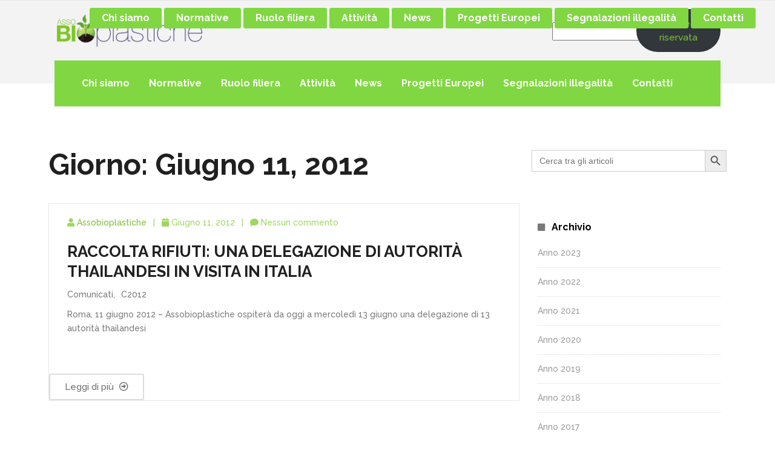

--- FILE ---
content_type: text/html; charset=UTF-8
request_url: https://assobioplastiche.org/2012/06/11
body_size: 27582
content:
<!DOCTYPE html>
<html lang="it-IT">
<head>
        	
			
			
		<meta charset="UTF-8"/>
		<link rel="profile" href="http://gmpg.org/xfn/11"/>
		<link rel="pingback" href="https://assobioplastiche.org/xmlrpc.php"/>
				<meta name="viewport" content="width=device-width,initial-scale=1,user-scalable=no">
		
	<title>Giugno 11, 2012 &#8211; Assobioplastiche</title>
<script type="application/javascript">var qodeCoreAjaxUrl = "https://assobioplastiche.org/wp-admin/admin-ajax.php"</script><meta name='robots' content='max-image-preview:large' />
<link rel='dns-prefetch' href='//assobioplastiche.org__' />
<link rel='dns-prefetch' href='//fonts.googleapis.com' />
<link rel="alternate" type="application/rss+xml" title="Assobioplastiche &raquo; Feed" href="https://assobioplastiche.org/feed" />
<link rel="alternate" type="application/rss+xml" title="Assobioplastiche &raquo; Feed dei commenti" href="https://assobioplastiche.org/comments/feed" />
<style id='wp-img-auto-sizes-contain-inline-css' type='text/css'>
img:is([sizes=auto i],[sizes^="auto," i]){contain-intrinsic-size:3000px 1500px}
/*# sourceURL=wp-img-auto-sizes-contain-inline-css */
</style>
<link rel='stylesheet' id='layerslider-css' href='https://assobioplastiche.org/wp-content/plugins/LayerSlider/assets/static/layerslider/css/layerslider.css?ver=7.0.4' type='text/css' media='all' />
<style id='wp-emoji-styles-inline-css' type='text/css'>

	img.wp-smiley, img.emoji {
		display: inline !important;
		border: none !important;
		box-shadow: none !important;
		height: 1em !important;
		width: 1em !important;
		margin: 0 0.07em !important;
		vertical-align: -0.1em !important;
		background: none !important;
		padding: 0 !important;
	}
/*# sourceURL=wp-emoji-styles-inline-css */
</style>
<link rel='stylesheet' id='wp-block-library-css' href='https://assobioplastiche.org/wp-includes/css/dist/block-library/style.min.css?ver=6.9' type='text/css' media='all' />
<style id='wp-block-button-inline-css' type='text/css'>
.wp-block-button__link{align-content:center;box-sizing:border-box;cursor:pointer;display:inline-block;height:100%;text-align:center;word-break:break-word}.wp-block-button__link.aligncenter{text-align:center}.wp-block-button__link.alignright{text-align:right}:where(.wp-block-button__link){border-radius:9999px;box-shadow:none;padding:calc(.667em + 2px) calc(1.333em + 2px);text-decoration:none}.wp-block-button[style*=text-decoration] .wp-block-button__link{text-decoration:inherit}.wp-block-buttons>.wp-block-button.has-custom-width{max-width:none}.wp-block-buttons>.wp-block-button.has-custom-width .wp-block-button__link{width:100%}.wp-block-buttons>.wp-block-button.has-custom-font-size .wp-block-button__link{font-size:inherit}.wp-block-buttons>.wp-block-button.wp-block-button__width-25{width:calc(25% - var(--wp--style--block-gap, .5em)*.75)}.wp-block-buttons>.wp-block-button.wp-block-button__width-50{width:calc(50% - var(--wp--style--block-gap, .5em)*.5)}.wp-block-buttons>.wp-block-button.wp-block-button__width-75{width:calc(75% - var(--wp--style--block-gap, .5em)*.25)}.wp-block-buttons>.wp-block-button.wp-block-button__width-100{flex-basis:100%;width:100%}.wp-block-buttons.is-vertical>.wp-block-button.wp-block-button__width-25{width:25%}.wp-block-buttons.is-vertical>.wp-block-button.wp-block-button__width-50{width:50%}.wp-block-buttons.is-vertical>.wp-block-button.wp-block-button__width-75{width:75%}.wp-block-button.is-style-squared,.wp-block-button__link.wp-block-button.is-style-squared{border-radius:0}.wp-block-button.no-border-radius,.wp-block-button__link.no-border-radius{border-radius:0!important}:root :where(.wp-block-button .wp-block-button__link.is-style-outline),:root :where(.wp-block-button.is-style-outline>.wp-block-button__link){border:2px solid;padding:.667em 1.333em}:root :where(.wp-block-button .wp-block-button__link.is-style-outline:not(.has-text-color)),:root :where(.wp-block-button.is-style-outline>.wp-block-button__link:not(.has-text-color)){color:currentColor}:root :where(.wp-block-button .wp-block-button__link.is-style-outline:not(.has-background)),:root :where(.wp-block-button.is-style-outline>.wp-block-button__link:not(.has-background)){background-color:initial;background-image:none}
/*# sourceURL=https://assobioplastiche.org/wp-includes/blocks/button/style.min.css */
</style>
<style id='wp-block-buttons-inline-css' type='text/css'>
.wp-block-buttons{box-sizing:border-box}.wp-block-buttons.is-vertical{flex-direction:column}.wp-block-buttons.is-vertical>.wp-block-button:last-child{margin-bottom:0}.wp-block-buttons>.wp-block-button{display:inline-block;margin:0}.wp-block-buttons.is-content-justification-left{justify-content:flex-start}.wp-block-buttons.is-content-justification-left.is-vertical{align-items:flex-start}.wp-block-buttons.is-content-justification-center{justify-content:center}.wp-block-buttons.is-content-justification-center.is-vertical{align-items:center}.wp-block-buttons.is-content-justification-right{justify-content:flex-end}.wp-block-buttons.is-content-justification-right.is-vertical{align-items:flex-end}.wp-block-buttons.is-content-justification-space-between{justify-content:space-between}.wp-block-buttons.aligncenter{text-align:center}.wp-block-buttons:not(.is-content-justification-space-between,.is-content-justification-right,.is-content-justification-left,.is-content-justification-center) .wp-block-button.aligncenter{margin-left:auto;margin-right:auto;width:100%}.wp-block-buttons[style*=text-decoration] .wp-block-button,.wp-block-buttons[style*=text-decoration] .wp-block-button__link{text-decoration:inherit}.wp-block-buttons.has-custom-font-size .wp-block-button__link{font-size:inherit}.wp-block-buttons .wp-block-button__link{width:100%}.wp-block-button.aligncenter{text-align:center}
/*# sourceURL=https://assobioplastiche.org/wp-includes/blocks/buttons/style.min.css */
</style>
<style id='wp-block-search-inline-css' type='text/css'>
.wp-block-search__button{margin-left:10px;word-break:normal}.wp-block-search__button.has-icon{line-height:0}.wp-block-search__button svg{height:1.25em;min-height:24px;min-width:24px;width:1.25em;fill:currentColor;vertical-align:text-bottom}:where(.wp-block-search__button){border:1px solid #ccc;padding:6px 10px}.wp-block-search__inside-wrapper{display:flex;flex:auto;flex-wrap:nowrap;max-width:100%}.wp-block-search__label{width:100%}.wp-block-search.wp-block-search__button-only .wp-block-search__button{box-sizing:border-box;display:flex;flex-shrink:0;justify-content:center;margin-left:0;max-width:100%}.wp-block-search.wp-block-search__button-only .wp-block-search__inside-wrapper{min-width:0!important;transition-property:width}.wp-block-search.wp-block-search__button-only .wp-block-search__input{flex-basis:100%;transition-duration:.3s}.wp-block-search.wp-block-search__button-only.wp-block-search__searchfield-hidden,.wp-block-search.wp-block-search__button-only.wp-block-search__searchfield-hidden .wp-block-search__inside-wrapper{overflow:hidden}.wp-block-search.wp-block-search__button-only.wp-block-search__searchfield-hidden .wp-block-search__input{border-left-width:0!important;border-right-width:0!important;flex-basis:0;flex-grow:0;margin:0;min-width:0!important;padding-left:0!important;padding-right:0!important;width:0!important}:where(.wp-block-search__input){appearance:none;border:1px solid #949494;flex-grow:1;font-family:inherit;font-size:inherit;font-style:inherit;font-weight:inherit;letter-spacing:inherit;line-height:inherit;margin-left:0;margin-right:0;min-width:3rem;padding:8px;text-decoration:unset!important;text-transform:inherit}:where(.wp-block-search__button-inside .wp-block-search__inside-wrapper){background-color:#fff;border:1px solid #949494;box-sizing:border-box;padding:4px}:where(.wp-block-search__button-inside .wp-block-search__inside-wrapper) .wp-block-search__input{border:none;border-radius:0;padding:0 4px}:where(.wp-block-search__button-inside .wp-block-search__inside-wrapper) .wp-block-search__input:focus{outline:none}:where(.wp-block-search__button-inside .wp-block-search__inside-wrapper) :where(.wp-block-search__button){padding:4px 8px}.wp-block-search.aligncenter .wp-block-search__inside-wrapper{margin:auto}.wp-block[data-align=right] .wp-block-search.wp-block-search__button-only .wp-block-search__inside-wrapper{float:right}
/*# sourceURL=https://assobioplastiche.org/wp-includes/blocks/search/style.min.css */
</style>
<style id='wp-block-columns-inline-css' type='text/css'>
.wp-block-columns{box-sizing:border-box;display:flex;flex-wrap:wrap!important}@media (min-width:782px){.wp-block-columns{flex-wrap:nowrap!important}}.wp-block-columns{align-items:normal!important}.wp-block-columns.are-vertically-aligned-top{align-items:flex-start}.wp-block-columns.are-vertically-aligned-center{align-items:center}.wp-block-columns.are-vertically-aligned-bottom{align-items:flex-end}@media (max-width:781px){.wp-block-columns:not(.is-not-stacked-on-mobile)>.wp-block-column{flex-basis:100%!important}}@media (min-width:782px){.wp-block-columns:not(.is-not-stacked-on-mobile)>.wp-block-column{flex-basis:0;flex-grow:1}.wp-block-columns:not(.is-not-stacked-on-mobile)>.wp-block-column[style*=flex-basis]{flex-grow:0}}.wp-block-columns.is-not-stacked-on-mobile{flex-wrap:nowrap!important}.wp-block-columns.is-not-stacked-on-mobile>.wp-block-column{flex-basis:0;flex-grow:1}.wp-block-columns.is-not-stacked-on-mobile>.wp-block-column[style*=flex-basis]{flex-grow:0}:where(.wp-block-columns){margin-bottom:1.75em}:where(.wp-block-columns.has-background){padding:1.25em 2.375em}.wp-block-column{flex-grow:1;min-width:0;overflow-wrap:break-word;word-break:break-word}.wp-block-column.is-vertically-aligned-top{align-self:flex-start}.wp-block-column.is-vertically-aligned-center{align-self:center}.wp-block-column.is-vertically-aligned-bottom{align-self:flex-end}.wp-block-column.is-vertically-aligned-stretch{align-self:stretch}.wp-block-column.is-vertically-aligned-bottom,.wp-block-column.is-vertically-aligned-center,.wp-block-column.is-vertically-aligned-top{width:100%}
/*# sourceURL=https://assobioplastiche.org/wp-includes/blocks/columns/style.min.css */
</style>
<style id='wp-block-paragraph-inline-css' type='text/css'>
.is-small-text{font-size:.875em}.is-regular-text{font-size:1em}.is-large-text{font-size:2.25em}.is-larger-text{font-size:3em}.has-drop-cap:not(:focus):first-letter{float:left;font-size:8.4em;font-style:normal;font-weight:100;line-height:.68;margin:.05em .1em 0 0;text-transform:uppercase}body.rtl .has-drop-cap:not(:focus):first-letter{float:none;margin-left:.1em}p.has-drop-cap.has-background{overflow:hidden}:root :where(p.has-background){padding:1.25em 2.375em}:where(p.has-text-color:not(.has-link-color)) a{color:inherit}p.has-text-align-left[style*="writing-mode:vertical-lr"],p.has-text-align-right[style*="writing-mode:vertical-rl"]{rotate:180deg}
/*# sourceURL=https://assobioplastiche.org/wp-includes/blocks/paragraph/style.min.css */
</style>
<style id='global-styles-inline-css' type='text/css'>
:root{--wp--preset--aspect-ratio--square: 1;--wp--preset--aspect-ratio--4-3: 4/3;--wp--preset--aspect-ratio--3-4: 3/4;--wp--preset--aspect-ratio--3-2: 3/2;--wp--preset--aspect-ratio--2-3: 2/3;--wp--preset--aspect-ratio--16-9: 16/9;--wp--preset--aspect-ratio--9-16: 9/16;--wp--preset--color--black: #000000;--wp--preset--color--cyan-bluish-gray: #abb8c3;--wp--preset--color--white: #ffffff;--wp--preset--color--pale-pink: #f78da7;--wp--preset--color--vivid-red: #cf2e2e;--wp--preset--color--luminous-vivid-orange: #ff6900;--wp--preset--color--luminous-vivid-amber: #fcb900;--wp--preset--color--light-green-cyan: #7bdcb5;--wp--preset--color--vivid-green-cyan: #00d084;--wp--preset--color--pale-cyan-blue: #8ed1fc;--wp--preset--color--vivid-cyan-blue: #0693e3;--wp--preset--color--vivid-purple: #9b51e0;--wp--preset--gradient--vivid-cyan-blue-to-vivid-purple: linear-gradient(135deg,rgb(6,147,227) 0%,rgb(155,81,224) 100%);--wp--preset--gradient--light-green-cyan-to-vivid-green-cyan: linear-gradient(135deg,rgb(122,220,180) 0%,rgb(0,208,130) 100%);--wp--preset--gradient--luminous-vivid-amber-to-luminous-vivid-orange: linear-gradient(135deg,rgb(252,185,0) 0%,rgb(255,105,0) 100%);--wp--preset--gradient--luminous-vivid-orange-to-vivid-red: linear-gradient(135deg,rgb(255,105,0) 0%,rgb(207,46,46) 100%);--wp--preset--gradient--very-light-gray-to-cyan-bluish-gray: linear-gradient(135deg,rgb(238,238,238) 0%,rgb(169,184,195) 100%);--wp--preset--gradient--cool-to-warm-spectrum: linear-gradient(135deg,rgb(74,234,220) 0%,rgb(151,120,209) 20%,rgb(207,42,186) 40%,rgb(238,44,130) 60%,rgb(251,105,98) 80%,rgb(254,248,76) 100%);--wp--preset--gradient--blush-light-purple: linear-gradient(135deg,rgb(255,206,236) 0%,rgb(152,150,240) 100%);--wp--preset--gradient--blush-bordeaux: linear-gradient(135deg,rgb(254,205,165) 0%,rgb(254,45,45) 50%,rgb(107,0,62) 100%);--wp--preset--gradient--luminous-dusk: linear-gradient(135deg,rgb(255,203,112) 0%,rgb(199,81,192) 50%,rgb(65,88,208) 100%);--wp--preset--gradient--pale-ocean: linear-gradient(135deg,rgb(255,245,203) 0%,rgb(182,227,212) 50%,rgb(51,167,181) 100%);--wp--preset--gradient--electric-grass: linear-gradient(135deg,rgb(202,248,128) 0%,rgb(113,206,126) 100%);--wp--preset--gradient--midnight: linear-gradient(135deg,rgb(2,3,129) 0%,rgb(40,116,252) 100%);--wp--preset--font-size--small: 13px;--wp--preset--font-size--medium: 20px;--wp--preset--font-size--large: 36px;--wp--preset--font-size--x-large: 42px;--wp--preset--spacing--20: 0.44rem;--wp--preset--spacing--30: 0.67rem;--wp--preset--spacing--40: 1rem;--wp--preset--spacing--50: 1.5rem;--wp--preset--spacing--60: 2.25rem;--wp--preset--spacing--70: 3.38rem;--wp--preset--spacing--80: 5.06rem;--wp--preset--shadow--natural: 6px 6px 9px rgba(0, 0, 0, 0.2);--wp--preset--shadow--deep: 12px 12px 50px rgba(0, 0, 0, 0.4);--wp--preset--shadow--sharp: 6px 6px 0px rgba(0, 0, 0, 0.2);--wp--preset--shadow--outlined: 6px 6px 0px -3px rgb(255, 255, 255), 6px 6px rgb(0, 0, 0);--wp--preset--shadow--crisp: 6px 6px 0px rgb(0, 0, 0);}:where(.is-layout-flex){gap: 0.5em;}:where(.is-layout-grid){gap: 0.5em;}body .is-layout-flex{display: flex;}.is-layout-flex{flex-wrap: wrap;align-items: center;}.is-layout-flex > :is(*, div){margin: 0;}body .is-layout-grid{display: grid;}.is-layout-grid > :is(*, div){margin: 0;}:where(.wp-block-columns.is-layout-flex){gap: 2em;}:where(.wp-block-columns.is-layout-grid){gap: 2em;}:where(.wp-block-post-template.is-layout-flex){gap: 1.25em;}:where(.wp-block-post-template.is-layout-grid){gap: 1.25em;}.has-black-color{color: var(--wp--preset--color--black) !important;}.has-cyan-bluish-gray-color{color: var(--wp--preset--color--cyan-bluish-gray) !important;}.has-white-color{color: var(--wp--preset--color--white) !important;}.has-pale-pink-color{color: var(--wp--preset--color--pale-pink) !important;}.has-vivid-red-color{color: var(--wp--preset--color--vivid-red) !important;}.has-luminous-vivid-orange-color{color: var(--wp--preset--color--luminous-vivid-orange) !important;}.has-luminous-vivid-amber-color{color: var(--wp--preset--color--luminous-vivid-amber) !important;}.has-light-green-cyan-color{color: var(--wp--preset--color--light-green-cyan) !important;}.has-vivid-green-cyan-color{color: var(--wp--preset--color--vivid-green-cyan) !important;}.has-pale-cyan-blue-color{color: var(--wp--preset--color--pale-cyan-blue) !important;}.has-vivid-cyan-blue-color{color: var(--wp--preset--color--vivid-cyan-blue) !important;}.has-vivid-purple-color{color: var(--wp--preset--color--vivid-purple) !important;}.has-black-background-color{background-color: var(--wp--preset--color--black) !important;}.has-cyan-bluish-gray-background-color{background-color: var(--wp--preset--color--cyan-bluish-gray) !important;}.has-white-background-color{background-color: var(--wp--preset--color--white) !important;}.has-pale-pink-background-color{background-color: var(--wp--preset--color--pale-pink) !important;}.has-vivid-red-background-color{background-color: var(--wp--preset--color--vivid-red) !important;}.has-luminous-vivid-orange-background-color{background-color: var(--wp--preset--color--luminous-vivid-orange) !important;}.has-luminous-vivid-amber-background-color{background-color: var(--wp--preset--color--luminous-vivid-amber) !important;}.has-light-green-cyan-background-color{background-color: var(--wp--preset--color--light-green-cyan) !important;}.has-vivid-green-cyan-background-color{background-color: var(--wp--preset--color--vivid-green-cyan) !important;}.has-pale-cyan-blue-background-color{background-color: var(--wp--preset--color--pale-cyan-blue) !important;}.has-vivid-cyan-blue-background-color{background-color: var(--wp--preset--color--vivid-cyan-blue) !important;}.has-vivid-purple-background-color{background-color: var(--wp--preset--color--vivid-purple) !important;}.has-black-border-color{border-color: var(--wp--preset--color--black) !important;}.has-cyan-bluish-gray-border-color{border-color: var(--wp--preset--color--cyan-bluish-gray) !important;}.has-white-border-color{border-color: var(--wp--preset--color--white) !important;}.has-pale-pink-border-color{border-color: var(--wp--preset--color--pale-pink) !important;}.has-vivid-red-border-color{border-color: var(--wp--preset--color--vivid-red) !important;}.has-luminous-vivid-orange-border-color{border-color: var(--wp--preset--color--luminous-vivid-orange) !important;}.has-luminous-vivid-amber-border-color{border-color: var(--wp--preset--color--luminous-vivid-amber) !important;}.has-light-green-cyan-border-color{border-color: var(--wp--preset--color--light-green-cyan) !important;}.has-vivid-green-cyan-border-color{border-color: var(--wp--preset--color--vivid-green-cyan) !important;}.has-pale-cyan-blue-border-color{border-color: var(--wp--preset--color--pale-cyan-blue) !important;}.has-vivid-cyan-blue-border-color{border-color: var(--wp--preset--color--vivid-cyan-blue) !important;}.has-vivid-purple-border-color{border-color: var(--wp--preset--color--vivid-purple) !important;}.has-vivid-cyan-blue-to-vivid-purple-gradient-background{background: var(--wp--preset--gradient--vivid-cyan-blue-to-vivid-purple) !important;}.has-light-green-cyan-to-vivid-green-cyan-gradient-background{background: var(--wp--preset--gradient--light-green-cyan-to-vivid-green-cyan) !important;}.has-luminous-vivid-amber-to-luminous-vivid-orange-gradient-background{background: var(--wp--preset--gradient--luminous-vivid-amber-to-luminous-vivid-orange) !important;}.has-luminous-vivid-orange-to-vivid-red-gradient-background{background: var(--wp--preset--gradient--luminous-vivid-orange-to-vivid-red) !important;}.has-very-light-gray-to-cyan-bluish-gray-gradient-background{background: var(--wp--preset--gradient--very-light-gray-to-cyan-bluish-gray) !important;}.has-cool-to-warm-spectrum-gradient-background{background: var(--wp--preset--gradient--cool-to-warm-spectrum) !important;}.has-blush-light-purple-gradient-background{background: var(--wp--preset--gradient--blush-light-purple) !important;}.has-blush-bordeaux-gradient-background{background: var(--wp--preset--gradient--blush-bordeaux) !important;}.has-luminous-dusk-gradient-background{background: var(--wp--preset--gradient--luminous-dusk) !important;}.has-pale-ocean-gradient-background{background: var(--wp--preset--gradient--pale-ocean) !important;}.has-electric-grass-gradient-background{background: var(--wp--preset--gradient--electric-grass) !important;}.has-midnight-gradient-background{background: var(--wp--preset--gradient--midnight) !important;}.has-small-font-size{font-size: var(--wp--preset--font-size--small) !important;}.has-medium-font-size{font-size: var(--wp--preset--font-size--medium) !important;}.has-large-font-size{font-size: var(--wp--preset--font-size--large) !important;}.has-x-large-font-size{font-size: var(--wp--preset--font-size--x-large) !important;}
:where(.wp-block-columns.is-layout-flex){gap: 2em;}:where(.wp-block-columns.is-layout-grid){gap: 2em;}
/*# sourceURL=global-styles-inline-css */
</style>
<style id='block-style-variation-styles-inline-css' type='text/css'>
:root :where(.wp-block-button.is-style-outline--2 .wp-block-button__link){background: transparent none;border-color: currentColor;border-width: 2px;border-style: solid;color: currentColor;padding-top: 0.667em;padding-right: 1.33em;padding-bottom: 0.667em;padding-left: 1.33em;}
/*# sourceURL=block-style-variation-styles-inline-css */
</style>
<style id='core-block-supports-inline-css' type='text/css'>
.wp-container-core-buttons-is-layout-765c4724{justify-content:flex-end;}.wp-container-core-columns-is-layout-9d6595d7{flex-wrap:nowrap;}
/*# sourceURL=core-block-supports-inline-css */
</style>

<style id='classic-theme-styles-inline-css' type='text/css'>
/*! This file is auto-generated */
.wp-block-button__link{color:#fff;background-color:#32373c;border-radius:9999px;box-shadow:none;text-decoration:none;padding:calc(.667em + 2px) calc(1.333em + 2px);font-size:1.125em}.wp-block-file__button{background:#32373c;color:#fff;text-decoration:none}
/*# sourceURL=/wp-includes/css/classic-themes.min.css */
</style>
<link rel='stylesheet' id='wpdm-font-awesome-css' href='https://assobioplastiche.org/wp-content/plugins/download-manager/assets/fontawesome/css/all.min.css?ver=6.9' type='text/css' media='all' />
<link rel='stylesheet' id='wpdm-front-bootstrap-css' href='https://assobioplastiche.org/wp-content/plugins/download-manager/assets/bootstrap/css/bootstrap.min.css?ver=6.9' type='text/css' media='all' />
<link rel='stylesheet' id='wpdm-front-css' href='https://assobioplastiche.org/wp-content/plugins/download-manager/assets/css/front.css?ver=6.9' type='text/css' media='all' />
<link rel='stylesheet' id='select2-css' href='https://assobioplastiche.org/wp-content/themes/startit/framework/admin/assets/css/select2.min.css?ver=6.9' type='text/css' media='all' />
<link rel='stylesheet' id='qodef-cpt-dashboard-style-css' href='https://assobioplastiche.org/wp-content/plugins/select-core/core-dashboard/assets/css/core-dashboard.min.css?ver=6.9' type='text/css' media='all' />
<link rel='stylesheet' id='wpdm-button-templates-css' href='https://assobioplastiche.org/wp-content/plugins/wpdm-button-templates/buttons.css?ver=6.9' type='text/css' media='all' />
<link rel='stylesheet' id='ivory-search-styles-css' href='https://assobioplastiche.org/wp-content/plugins/add-search-to-menu/public/css/ivory-search.min.css?ver=5.5.2' type='text/css' media='all' />
<link rel='stylesheet' id='nsc_bar_nice-cookie-consent-css' href='https://assobioplastiche.org/wp-content/plugins/beautiful-and-responsive-cookie-consent/public/cookieNSCconsent.min.css?ver=2.13.2' type='text/css' media='all' />
<link rel='stylesheet' id='qi-addons-for-elementor-grid-style-css' href='https://assobioplastiche.org/wp-content/plugins/qi-addons-for-elementor/assets/css/grid.min.css?ver=6.9' type='text/css' media='all' />
<link rel='stylesheet' id='qi-addons-for-elementor-helper-parts-style-css' href='https://assobioplastiche.org/wp-content/plugins/qi-addons-for-elementor/assets/css/helper-parts.min.css?ver=6.9' type='text/css' media='all' />
<link rel='stylesheet' id='qi-addons-for-elementor-style-css' href='https://assobioplastiche.org/wp-content/plugins/qi-addons-for-elementor/assets/css/main.min.css?ver=6.9' type='text/css' media='all' />
<link rel='stylesheet' id='startit-qode-default-style-css' href='https://assobioplastiche.org/wp-content/themes/startit/style.css?ver=6.9' type='text/css' media='all' />
<link rel='stylesheet' id='startit-qode-modules-plugins-css' href='https://assobioplastiche.org/wp-content/themes/startit/assets/css/plugins.min.css?ver=6.9' type='text/css' media='all' />
<link rel='stylesheet' id='startit-qode-modules-css' href='https://assobioplastiche.org/wp-content/themes/startit/assets/css/modules.min.css?ver=6.9' type='text/css' media='all' />
<link rel='stylesheet' id='startit-qode-font-awesome-css' href='https://assobioplastiche.org/wp-content/themes/startit/assets/css/font-awesome/css/font-awesome.min.css?ver=6.9' type='text/css' media='all' />
<link rel='stylesheet' id='startit-qode-font-elegant-css' href='https://assobioplastiche.org/wp-content/themes/startit/assets/css/elegant-icons/style.min.css?ver=6.9' type='text/css' media='all' />
<link rel='stylesheet' id='startit-qode-ion-icons-css' href='https://assobioplastiche.org/wp-content/themes/startit/assets/css/ion-icons/css/ionicons.min.css?ver=6.9' type='text/css' media='all' />
<link rel='stylesheet' id='startit-qode-linea-icons-css' href='https://assobioplastiche.org/wp-content/themes/startit/assets/css/linea-icons/style.css?ver=6.9' type='text/css' media='all' />
<link rel='stylesheet' id='startit-qode-simple-line-icons-css' href='https://assobioplastiche.org/wp-content/themes/startit/assets/css/simple-line-icons/simple-line-icons.css?ver=6.9' type='text/css' media='all' />
<link rel='stylesheet' id='startit-qode-dripicons-css' href='https://assobioplastiche.org/wp-content/themes/startit/assets/css/dripicons/dripicons.css?ver=6.9' type='text/css' media='all' />
<link rel='stylesheet' id='startit-qode-blog-css' href='https://assobioplastiche.org/wp-content/themes/startit/assets/css/blog.min.css?ver=6.9' type='text/css' media='all' />
<link rel='stylesheet' id='mediaelement-css' href='https://assobioplastiche.org/wp-includes/js/mediaelement/mediaelementplayer-legacy.min.css?ver=4.2.17' type='text/css' media='all' />
<link rel='stylesheet' id='wp-mediaelement-css' href='https://assobioplastiche.org/wp-includes/js/mediaelement/wp-mediaelement.min.css?ver=6.9' type='text/css' media='all' />
<link rel='stylesheet' id='startit-qode-modules-responsive-css' href='https://assobioplastiche.org/wp-content/themes/startit/assets/css/modules-responsive.min.css?ver=6.9' type='text/css' media='all' />
<link rel='stylesheet' id='startit-qode-blog-responsive-css' href='https://assobioplastiche.org/wp-content/themes/startit/assets/css/blog-responsive.min.css?ver=6.9' type='text/css' media='all' />
<link rel='stylesheet' id='startit-qode-style-dynamic-responsive-css' href='https://assobioplastiche.org/wp-content/themes/startit/assets/css/style_dynamic_responsive.css?ver=1667477825' type='text/css' media='all' />
<link rel='stylesheet' id='startit-qode-style-dynamic-css' href='https://assobioplastiche.org/wp-content/themes/startit/assets/css/style_dynamic.css?ver=1667477825' type='text/css' media='all' />
<link rel='stylesheet' id='startit-qode-google-fonts-css' href='https://fonts.googleapis.com/css?family=Raleway%3A100%2C100italic%2C200%2C200italic%2C300%2C300italic%2C400%2C400italic%2C500%2C500italic%2C600%2C600italic%2C700%2C700italic%2C800%2C800italic%2C900%2C900italic%7CRaleway%3A100%2C100italic%2C200%2C200italic%2C300%2C300italic%2C400%2C400italic%2C500%2C500italic%2C600%2C600italic%2C700%2C700italic%2C800%2C800italic%2C900%2C900italic%7CMontserrat%3A100%2C100italic%2C200%2C200italic%2C300%2C300italic%2C400%2C400italic%2C500%2C500italic%2C600%2C600italic%2C700%2C700italic%2C800%2C800italic%2C900%2C900italic&#038;subset=latin%2Clatin-ext&#038;ver=1.0.0' type='text/css' media='all' />
<link rel='stylesheet' id='elementor-lazyload-css' href='https://assobioplastiche.org/wp-content/plugins/elementor/assets/css/modules/lazyload/frontend.min.css?ver=3.15.1' type='text/css' media='all' />
<link rel='stylesheet' id='jet-elements-css' href='https://assobioplastiche.org/wp-content/plugins/jet-elements/assets/css/jet-elements.css?ver=2.6.2' type='text/css' media='all' />
<link rel='stylesheet' id='jet-elements-skin-css' href='https://assobioplastiche.org/wp-content/plugins/jet-elements/assets/css/jet-elements-skin.css?ver=2.6.2' type='text/css' media='all' />
<link rel='stylesheet' id='elementor-icons-css' href='https://assobioplastiche.org/wp-content/plugins/elementor/assets/lib/eicons/css/elementor-icons.min.css?ver=5.21.0' type='text/css' media='all' />
<link rel='stylesheet' id='elementor-frontend-css' href='https://assobioplastiche.org/wp-content/plugins/elementor/assets/css/frontend-lite.min.css?ver=3.15.1' type='text/css' media='all' />
<link rel='stylesheet' id='swiper-css' href='https://assobioplastiche.org/wp-content/plugins/elementor/assets/lib/swiper/css/swiper.min.css?ver=5.3.6' type='text/css' media='all' />
<link rel='stylesheet' id='elementor-post-6-css' href='https://assobioplastiche.org/wp-content/uploads/elementor/css/post-6.css?ver=1691097517' type='text/css' media='all' />
<link rel='stylesheet' id='powerpack-frontend-css' href='https://assobioplastiche.org/wp-content/plugins/powerpack-lite-for-elementor/assets/css/min/frontend.min.css?ver=2.7.9' type='text/css' media='all' />
<link rel='stylesheet' id='elementor-pro-css' href='https://assobioplastiche.org/wp-content/plugins/elementor-pro/assets/css/frontend-lite.min.css?ver=3.15.0' type='text/css' media='all' />
<link rel='stylesheet' id='jet-tabs-frontend-css' href='https://assobioplastiche.org/wp-content/plugins/jet-tabs/assets/css/jet-tabs-frontend.css?ver=2.1.15' type='text/css' media='all' />
<link rel='stylesheet' id='elementor-post-7673-css' href='https://assobioplastiche.org/wp-content/uploads/elementor/css/post-7673.css?ver=1691097517' type='text/css' media='all' />
<link rel='stylesheet' id='elementor-post-7512-css' href='https://assobioplastiche.org/wp-content/uploads/elementor/css/post-7512.css?ver=1691109038' type='text/css' media='all' />
<link rel='stylesheet' id='eael-general-css' href='https://assobioplastiche.org/wp-content/plugins/essential-addons-for-elementor-lite/assets/front-end/css/view/general.min.css?ver=5.8.5' type='text/css' media='all' />
<link rel='stylesheet' id='google-fonts-1-css' href='https://fonts.googleapis.com/css?family=Roboto%3A100%2C100italic%2C200%2C200italic%2C300%2C300italic%2C400%2C400italic%2C500%2C500italic%2C600%2C600italic%2C700%2C700italic%2C800%2C800italic%2C900%2C900italic%7CRoboto+Slab%3A100%2C100italic%2C200%2C200italic%2C300%2C300italic%2C400%2C400italic%2C500%2C500italic%2C600%2C600italic%2C700%2C700italic%2C800%2C800italic%2C900%2C900italic&#038;display=auto&#038;ver=6.9' type='text/css' media='all' />
<link rel='stylesheet' id='elementor-icons-shared-0-css' href='https://assobioplastiche.org/wp-content/plugins/elementor/assets/lib/font-awesome/css/fontawesome.min.css?ver=5.15.3' type='text/css' media='all' />
<link rel='stylesheet' id='elementor-icons-fa-solid-css' href='https://assobioplastiche.org/wp-content/plugins/elementor/assets/lib/font-awesome/css/solid.min.css?ver=5.15.3' type='text/css' media='all' />
<link rel='stylesheet' id='elementor-icons-fa-regular-css' href='https://assobioplastiche.org/wp-content/plugins/elementor/assets/lib/font-awesome/css/regular.min.css?ver=5.15.3' type='text/css' media='all' />
<link rel="preconnect" href="https://fonts.gstatic.com/" crossorigin><script type="text/javascript" id="jquery-core-js-extra">
/* <![CDATA[ */
var pp = {"ajax_url":"https://assobioplastiche.org/wp-admin/admin-ajax.php"};
//# sourceURL=jquery-core-js-extra
/* ]]> */
</script>
<script type="text/javascript" src="https://assobioplastiche.org/wp-includes/js/jquery/jquery.min.js?ver=3.7.1" id="jquery-core-js"></script>
<script type="text/javascript" src="https://assobioplastiche.org/wp-includes/js/jquery/jquery-migrate.min.js?ver=3.4.1" id="jquery-migrate-js"></script>
<script type="text/javascript" src="https://assobioplastiche.org/wp-content/themes/startit/assets/js/modules/plugins/scrolltoplugin.min.js?ver=6.9" id="scrollto-js"></script>
<script type="text/javascript" id="layerslider-utils-js-extra">
/* <![CDATA[ */
var LS_Meta = {"v":"7.0.4","fixGSAP":"1"};
//# sourceURL=layerslider-utils-js-extra
/* ]]> */
</script>
<script type="text/javascript" src="https://assobioplastiche.org/wp-content/plugins/LayerSlider/assets/static/layerslider/js/layerslider.utils.js?ver=7.0.4" id="layerslider-utils-js"></script>
<script type="text/javascript" src="https://assobioplastiche.org/wp-content/plugins/LayerSlider/assets/static/layerslider/js/layerslider.kreaturamedia.jquery.js?ver=7.0.4" id="layerslider-js"></script>
<script type="text/javascript" src="https://assobioplastiche.org/wp-content/plugins/LayerSlider/assets/static/layerslider/js/layerslider.transitions.js?ver=7.0.4" id="layerslider-transitions-js"></script>
<script type="text/javascript" src="https://assobioplastiche.org/wp-content/plugins/download-manager/assets/bootstrap/js/popper.min.js?ver=6.9" id="wpdm-poper-js"></script>
<script type="text/javascript" src="https://assobioplastiche.org/wp-content/plugins/download-manager/assets/bootstrap/js/bootstrap.min.js?ver=6.9" id="wpdm-front-bootstrap-js"></script>
<script type="text/javascript" id="wpdm-frontjs-js-extra">
/* <![CDATA[ */
var wpdm_url = {"home":"https://assobioplastiche.org/","site":"https://assobioplastiche.org/","ajax":"https://assobioplastiche.org/wp-admin/admin-ajax.php"};
var wpdm_js = {"spinner":"\u003Ci class=\"fas fa-sun fa-spin\"\u003E\u003C/i\u003E","client_id":"fe0b7683b50376e84e65abebe0440e14"};
//# sourceURL=wpdm-frontjs-js-extra
/* ]]> */
</script>
<script type="text/javascript" src="https://assobioplastiche.org/wp-content/plugins/download-manager/assets/js/front.js?ver=3.2.76" id="wpdm-frontjs-js"></script>
<meta name="generator" content="Powered by LayerSlider 7.0.4 - Multi-Purpose, Responsive, Parallax, Mobile-Friendly Slider Plugin for WordPress." />
<!-- LayerSlider updates and docs at: https://layerslider.com -->
<link rel="https://api.w.org/" href="https://assobioplastiche.org/wp-json/" /><link rel="EditURI" type="application/rsd+xml" title="RSD" href="https://assobioplastiche.org/xmlrpc.php?rsd" />
<meta name="generator" content="WordPress 6.9" />
<meta name="generator" content="Elementor 3.15.1; features: e_dom_optimization, e_optimized_assets_loading, e_optimized_css_loading, additional_custom_breakpoints; settings: css_print_method-external, google_font-enabled, font_display-auto">
		<style type="text/css" id="wp-custom-css">
			.clearfix .item_text {
  color: white;
}

.wp-block-button.is-style-outline{
	color: #81d742;
}

.cc-window {
	z-index: 997 !important;
}

header.qodef-page-header {
	z-index: 9998 !important;
}		</style>
		<style type="text/css" id="qode_startit-custom-css">.qodef-landing-custom .qodef-ptf-category-holder{
	display:none !important;
}

.qodef-landing-custom .qodef-portfolio-list-holder-outer.qodef-ptf-standard article .qodef-item-image-holder{
	border-radius: 3px 3px 0 0;
    backface-visibility: hidden;
}

.qodef-landing-custom .qodef-item-title{
	text-align:center !important;
	padding: 28px 0 37px 0 !important;
}

.qodef-landing-custom .qodef-item-icons-holder .qodef-like,
.qodef-landing-custom .qodef-item-icons-holder .qodef-portfolio-lightbox{
	display:none !important;
}
.qodef-landing-custom .qodef-portfolio-item .qodef-portfolio-shader{
	display:none !important;
}

.qodef-landing-custom .qodef-portfolio-list-holder-outer.qodef-ptf-standard article .qodef-item-icons-holder {
    width: 100%;
    top: -25%;
    left: 0;
    bottom: 0;
    height: 100%;
    padding: 0;
    -webkit-transform: translateY(0) scale(0);
    -ms-transform: translateY(0) scale(0);
    transform: translateY(0) scale(0);
    background-color: rgba(0, 0, 0, 0.15);
	border-radius: 100%;
    padding: 50% 0;
    display: block;
	-webkit-transition: -webkit-transform .5s cubic-bezier(.4,0,.2,1),opacity .2s;
    transition: transform .5s cubic-bezier(.4,0,.2,1),opacity .2s;
}

.qodef-landing-custom .qodef-portfolio-list-holder-outer.qodef-ptf-standard article:hover .qodef-item-icons-holder {
    opacity: 1;
    -webkit-transform: translateY(0) scale(1.2);
    -ms-transform: translateY(0) scale(1.2);
    transform: translateY(0) scale(1.2);
	-webkit-transition: -webkit-transform .35s cubic-bezier(.4,0,.2,1),opacity .35s;
    transition: transform .35s cubic-bezier(.4,0,.2,1),opacity .35s;
	
}

.qodef-landing-custom .qodef-item-icons-holder .qodef-preview{
	position: absolute;
    top: 0;
	left:0;
	width:100%;
	height:100%;
	background-color: transparent !important;
	border:none !important;
	-ms-transform: translateY(0) rotate(0);
	-webkit-transform: translateY(0) rotate(0);
    transform: translateY(0) rotate(0);
}

.qodef-landing-custom .qodef-portfolio-list-holder article .qodef-item-icons-holder a:hover{
	-ms-transform: translateY(0) rotate(0);
	-webkit-transform: translateY(0) rotate(0);
    transform: translateY(0) rotate(0);
}

.qodef-landing-custom .qodef-item-icons-holder .qodef-preview:before{
	content: "\f002" !important;
    font-size: 22px;
    position: relative;
    top: 50%;
    -webkit-transform: translateY(-65%) translateX(-50%);
    -ms-transform: translateY(-75%) translateX(-50%);
    transform: translateY(-75%) translateX(-50%);
    width: 60px;
    height: 60px;
    display: block;
    background: #b2dd4c;
    border-radius: 100%;
    text-align: center;
    line-height: 60px;
    left: 50%;
}
.page-id-2689 .qodef-page-header .qodef-position-right,
.page-id-2689  .qodef-sticky-holder,
.page-id-2689  footer,
.page-id-2689 #qodef-back-to-top{
display: none !important;
}
.page-id-2689  #qodef-particles .qodef-p-content{
width:auto;
}

.qodef-va-fix {
vertical-align: middle;
}

@media only screen and (max-width: 1284px) {
      .page-id-3520.qodef-header-vertical  footer .qodef-four-columns .qodef-column {
              width: 49.5%;
              min-height: initial !important;
}
}

@media only screen and (max-width: 1024px) {
	.page-id-2476 #qodef-meetup-slider.carousel .carousel-inner .item:nth-child(1) .qodef-slider-content,
	.page-id-2476 #qodef-meetup-slider.carousel .carousel-inner .item:nth-child(3) .qodef-slider-content{
		padding-right: 80px;
	}

	.page-id-2476 #qodef-meetup-slider.carousel .carousel-inner .item:nth-child(1) .qodef-graphic-content,
	.page-id-2476 #qodef-meetup-slider.carousel .carousel-inner .item:nth-child(3) .qodef-graphic-content {
		padding-right: 0;
	}
	
	.page-id-2476 #qodef-meetup-slider.carousel .carousel-inner .item:nth-child(2) .qodef-graphic-content,
	.page-id-2476 #qodef-meetup-slider.carousel .carousel-inner .item:nth-child(4) .qodef-graphic-content {
		display: none;
	}
	
	.page-id-2476 #qodef-meetup-slider.carousel .carousel-inner .item:nth-child(2) .qodef-slider-content,
	.page-id-2476 #qodef-meetup-slider.carousel .carousel-inner .item:nth-child(4) .qodef-slider-content{
		padding-left: 80px;
	}
}

@media only screen and (max-width: 768px) {
	.page-id-2476 #qodef-meetup-slider.carousel .carousel-inner .item:nth-child(1) .qodef-slider-content,
	.page-id-2476 #qodef-meetup-slider.carousel .carousel-inner .item:nth-child(3) .qodef-slider-content{
		padding-left: 80px;
	}

	.page-id-2476 #qodef-meetup-slider.carousel .carousel-inner .item:nth-child(1) .qodef-graphic-content,
	.page-id-2476 #qodef-meetup-slider.carousel .carousel-inner .item:nth-child(3) .qodef-graphic-content {
		display: none;
	}

      .page-id-3520.qodef-header-vertical  footer .qodef-four-columns .qodef-column {
              width: 100%;
              min-height: initial !important;
       }
}
@media only screen and (max-width: 480px) {
	.page-id-2476 #qodef-meetup-slider.carousel .carousel-inner .item:nth-child(1) .qodef-slider-content,
	.page-id-2476 #qodef-meetup-slider.carousel .carousel-inner .item:nth-child(2) .qodef-slider-content,
	.page-id-2476 #qodef-meetup-slider.carousel .carousel-inner .item:nth-child(3) .qodef-slider-content,
	.page-id-2476 #qodef-meetup-slider.carousel .carousel-inner .item:nth-child(4) .qodef-slider-content {
		padding-left: 20px;
	}
}


.landing-new-custom .qodef-portfolio-item .qodef-portfolio-shader{
	background-color: rgba(34, 34, 34, 0.8);
	-webkit-transform: scale(1);
    -ms-transform: scale(1);
    transform: scale(1);
	border-radius:0;
	top:0;
	left:0;
	padding:0;
	border-radius: 15px;
}

.landing-new-custom  .qodef-portfolio-list-holder-outer .qodef-item-title{
	font-size:22px;
	color:#fff;
	font-weight:700;
}

.landing-new-custom  .qodef-portfolio-list-holder-outer .qodef-item-text-holder .qodef-ptf-category-holder{
	display:none;
}

.landing-new-custom  .qodef-portfolio-list-holder-outer article{
	border-radius: 15px;
	overflow:hidden;
box-shadow: 4px 4px 15px #c3c3c3;
transform: translateZ(0px);
}
.landing-new-custom  .qodef-portfolio-filter-holder .qodef-portfolio-filter-holder-inner ul li span{
	font-size:16px;
	color: #686868;
}
.landing-new-custom  .qodef-portfolio-filter-holder .qodef-portfolio-filter-holder-inner ul li span:hover{
	color:#b2dd4c;
}

.landing-new-custom  .qodef-portfolio-filter-holder{
	margin-bottom: 86px;
}
.qodef-vertical-align-containers .qodef-position-center:before, .qodef-vertical-align-containers .qodef-position-left:before, .qodef-vertical-align-containers .qodef-position-right:before {
margin-right: 0;
}
@-moz-document url-prefix() { 
    .carousel-inner .qodef-slider-content .qodef-slide-buttons-holder .qodef-btn.qodef-btn-solid:hover { 
        background-color: #000!important; 
    } 
    .carousel-inner .qodef-slider-content .qodef-slide-buttons-holder .qodef-btn.qodef-btn-default:hover { 
        background-color: #b2dd4c !important; 
    } 
}
.comment-respond .comment-form-cookies-consent {
  margin: 0 0 20px;
}

@media only screen and (max-width: 480px) {
.iwt-custom-fix .qodef-icon-shortcode {
margin-left: 0 !important;
}
}

.qodef-custom-video-button .qodef-video-button-play .qodef-video-button-wrapper:hover {
background-color: #fff;
}</style><meta name="generator" content="WordPress Download Manager 3.2.76" />
                <style>
        /* WPDM Link Template Styles */        </style>
                <style>

            :root {
                --color-primary: #4a8eff;
                --color-primary-rgb: 74, 142, 255;
                --color-primary-hover: #5998ff;
                --color-primary-active: #3281ff;
                --color-secondary: #6c757d;
                --color-secondary-rgb: 108, 117, 125;
                --color-secondary-hover: #6c757d;
                --color-secondary-active: #6c757d;
                --color-success: #018e11;
                --color-success-rgb: 1, 142, 17;
                --color-success-hover: #0aad01;
                --color-success-active: #0c8c01;
                --color-info: #2CA8FF;
                --color-info-rgb: 44, 168, 255;
                --color-info-hover: #2CA8FF;
                --color-info-active: #2CA8FF;
                --color-warning: #FFB236;
                --color-warning-rgb: 255, 178, 54;
                --color-warning-hover: #FFB236;
                --color-warning-active: #FFB236;
                --color-danger: #ff5062;
                --color-danger-rgb: 255, 80, 98;
                --color-danger-hover: #ff5062;
                --color-danger-active: #ff5062;
                --color-green: #30b570;
                --color-blue: #0073ff;
                --color-purple: #8557D3;
                --color-red: #ff5062;
                --color-muted: rgba(69, 89, 122, 0.6);
                --wpdm-font: "Rubik", -apple-system, BlinkMacSystemFont, "Segoe UI", Roboto, Helvetica, Arial, sans-serif, "Apple Color Emoji", "Segoe UI Emoji", "Segoe UI Symbol";
            }

            .wpdm-download-link.btn.btn-primary {
                border-radius: 4px;
            }


        </style>
        			<style type="text/css">
					</style>
					<style type="text/css">
					</style>
					<style type="text/css">
					</style>
		<link rel='stylesheet' id='e-animations-css' href='https://assobioplastiche.org/wp-content/plugins/elementor/assets/lib/animations/animations.min.css?ver=3.15.1' type='text/css' media='all' />
</head>

<body class="archive date wp-custom-logo wp-theme-startit select-core-2.2.5 startit qodef-qi--no-touch qi-addons-for-elementor-1.6.2 startit-ver-4.5  qodef-smooth-page-transitions qodef-blog-installed qodef-top-bar-mobile-hide qodef-header-overlapping qodef-sticky-header-on-scroll-down-up qodef-default-mobile-header qodef-sticky-up-mobile-header qodef-menu-item-first-level-bg-color qodef-dropdown-animate-height qodef-dark-header e-lazyload elementor-default elementor-template-full-width elementor-kit-6 elementor-page-7512">

<div class="qodef-wrapper">
    <div class="qodef-wrapper-inner">
        
<header class="qodef-page-header">
    
        <div class="qodef-overlapping-top-container"  >
                                <div class="qodef-grid">
                                        <div class="qodef-vertical-align-containers">
                        <div class="qodef-position-left">
                            <div class="qodef-position-left-inner">
                                
<div class="qodef-logo-wrapper">
    <a href="https://assobioplastiche.org/" style="height: 53px;">
        <img class="qodef-normal-logo" src="https://assobioplastiche.org/wp-content/uploads/2022/02/5logo-1.png" alt="logo"/>
        <img class="qodef-dark-logo" src="https://assobioplastiche.org/wp-content/uploads/2022/02/5logo-1.png" alt="dark logo"/>        <img class="qodef-light-logo" src="https://assobioplastiche.org/wp-content/uploads/2022/02/5logo-1.png" alt="light logo"/>    </a>
</div>

                            </div>
                        </div>
                        <div class="qodef-position-right">
                            <div class="qodef-position-right-inner">
                                                                    <div id="block-16" class="widget widget_block qodef-overlapping-header-top">
<div class="wp-block-columns is-layout-flex wp-container-core-columns-is-layout-9d6595d7 wp-block-columns-is-layout-flex">
<div class="wp-block-column is-vertically-aligned-center is-layout-flow wp-block-column-is-layout-flow"></div>



<div class="wp-block-column is-vertically-aligned-bottom is-layout-flow wp-block-column-is-layout-flow">
<p>&nbsp;</p>


<form role="search" method="get" action="https://assobioplastiche.org/" class="wp-block-search__button-outside wp-block-search__icon-button alignleft wp-block-search"    ><label class="wp-block-search__label screen-reader-text" for="wp-block-search__input-1" >Cerca</label><div class="wp-block-search__inside-wrapper" ><input class="wp-block-search__input" id="wp-block-search__input-1" placeholder="" value="" type="search" name="s" required /><button aria-label="Cerca" class="wp-block-search__button has-icon wp-element-button" type="submit" ><svg class="search-icon" viewBox="0 0 24 24" width="24" height="24">
					<path d="M13 5c-3.3 0-6 2.7-6 6 0 1.4.5 2.7 1.3 3.7l-3.8 3.8 1.1 1.1 3.8-3.8c1 .8 2.3 1.3 3.7 1.3 3.3 0 6-2.7 6-6S16.3 5 13 5zm0 10.5c-2.5 0-4.5-2-4.5-4.5s2-4.5 4.5-4.5 4.5 2 4.5 4.5-2 4.5-4.5 4.5z"></path>
				</svg></button></div></form></div>



<div class="wp-block-column is-vertically-aligned-center is-layout-flow wp-block-column-is-layout-flow">
<div class="wp-block-buttons is-content-justification-right is-layout-flex wp-container-core-buttons-is-layout-765c4724 wp-block-buttons-is-layout-flex">
<div class="wp-block-button is-style-outline is-style-outline--2"><a class="wp-block-button__link" href="https://assobioplastiche.org/area-riservata"><img decoding="async" draggable="false" role="img" class="emoji" src="https://s.w.org/images/core/emoji/14.0.0/svg/1f512.svg" alt="🔒"> Area riservata</a></div>
</div>
</div>
</div>
</div><div id="block-18" class="widget widget_block widget_text qodef-overlapping-header-top">
<p></p>
</div>                                                            </div>
                        </div>
                    </div>
                                    </div>
                    </div>
        <div class="qodef-overlapping-bottom-container">
            <div class="qodef-menu-area">
                                    <div class="qodef-grid">
                                                  <div class="qodef-vertical-align-containers">
                    <div class="qodef-ovelapping-menu">
                        <div class="qodef-position-left">
                            <div class="qodef-position-left-inner">
                                
<nav class="qodef-main-menu qodef-drop-down qodef-default-nav">
    <ul id="menu-menu-principale" class="clearfix"><li id="nav-menu-item-7712" class="menu-item menu-item-type-custom menu-item-object-custom menu-item-has-children  has_sub narrow"><a href="#" class=""><span class="item_outer"><span class="item_inner"><span class="menu_icon_wrapper"><i class="menu_icon null fa"></i></span><span class="item_text">Chi siamo</span></span><span class="plus"></span></span></a>
<div class="second"><div class="inner"><ul>
	<li id="nav-menu-item-7692" class="menu-item menu-item-type-post_type menu-item-object-page "><a href="https://assobioplastiche.org/chi-siamo/filiera-bioplastiche-biodegradabili" class=""><span class="item_outer"><span class="item_inner"><span class="menu_icon_wrapper"><i class="menu_icon null fa"></i></span><span class="item_text">Filiera bioplastiche biodegradabili</span></span><span class="plus"></span></span></a></li>
	<li id="nav-menu-item-7863" class="menu-item menu-item-type-post_type menu-item-object-page "><a href="https://assobioplastiche.org/chi-siamo/soci" class=""><span class="item_outer"><span class="item_inner"><span class="menu_icon_wrapper"><i class="menu_icon null fa"></i></span><span class="item_text">Soci</span></span><span class="plus"></span></span></a></li>
	<li id="nav-menu-item-7690" class="menu-item menu-item-type-post_type menu-item-object-page "><a href="https://assobioplastiche.org/chi-siamo/consiglio-direttivo" class=""><span class="item_outer"><span class="item_inner"><span class="menu_icon_wrapper"><i class="menu_icon null fa"></i></span><span class="item_text">Consiglio Direttivo</span></span><span class="plus"></span></span></a></li>
	<li id="nav-menu-item-11749" class="menu-item menu-item-type-post_type menu-item-object-page "><a href="https://assobioplastiche.org/chi-siamo/direzione-e-staff" class=""><span class="item_outer"><span class="item_inner"><span class="menu_icon_wrapper"><i class="menu_icon blank fa"></i></span><span class="item_text">Direzione e staff</span></span><span class="plus"></span></span></a></li>
	<li id="nav-menu-item-12733" class="menu-item menu-item-type-post_type menu-item-object-page "><a href="https://assobioplastiche.org/chi-siamo/comitato-tecnico-scientifico" class=""><span class="item_outer"><span class="item_inner"><span class="menu_icon_wrapper"><i class="menu_icon blank fa"></i></span><span class="item_text">Comitato Tecnico Scientifico</span></span><span class="plus"></span></span></a></li>
	<li id="nav-menu-item-7714" class="menu-item menu-item-type-post_type menu-item-object-page "><a href="https://assobioplastiche.org/chi-siamo/statuto-regolamento" class=""><span class="item_outer"><span class="item_inner"><span class="menu_icon_wrapper"><i class="menu_icon null fa"></i></span><span class="item_text">Statuto e Regolamento</span></span><span class="plus"></span></span></a></li>
	<li id="nav-menu-item-7702" class="menu-item menu-item-type-post_type menu-item-object-page "><a href="https://assobioplastiche.org/chi-siamo/certificatori-in-italia-2" class=""><span class="item_outer"><span class="item_inner"><span class="menu_icon_wrapper"><i class="menu_icon null fa"></i></span><span class="item_text">Certificatori in Italia</span></span><span class="plus"></span></span></a></li>
	<li id="nav-menu-item-7687" class="menu-item menu-item-type-post_type menu-item-object-page "><a href="https://assobioplastiche.org/chi-siamo/diventa-socio" class=""><span class="item_outer"><span class="item_inner"><span class="menu_icon_wrapper"><i class="menu_icon null fa"></i></span><span class="item_text">Diventa socio</span></span><span class="plus"></span></span></a></li>
</ul></div></div>
</li>
<li id="nav-menu-item-7715" class="menu-item menu-item-type-custom menu-item-object-custom menu-item-has-children  has_sub narrow"><a href="#" class=""><span class="item_outer"><span class="item_inner"><span class="menu_icon_wrapper"><i class="menu_icon null fa"></i></span><span class="item_text">Normative</span></span><span class="plus"></span></span></a>
<div class="second"><div class="inner"><ul>
	<li id="nav-menu-item-9578" class="menu-item menu-item-type-post_type menu-item-object-page "><a href="https://assobioplastiche.org/normative/direttive-europee" class=""><span class="item_outer"><span class="item_inner"><span class="menu_icon_wrapper"><i class="menu_icon null fa"></i></span><span class="item_text">Direttive Europee</span></span><span class="plus"></span></span></a></li>
	<li id="nav-menu-item-12083" class="menu-item menu-item-type-post_type menu-item-object-page "><a href="https://assobioplastiche.org/normative/regolamenti-europei" class=""><span class="item_outer"><span class="item_inner"><span class="menu_icon_wrapper"><i class="menu_icon blank fa"></i></span><span class="item_text">Regolamenti europei</span></span><span class="plus"></span></span></a></li>
	<li id="nav-menu-item-7717" class="menu-item menu-item-type-custom menu-item-object-custom menu-item-has-children sub"><a href="#" class=""><span class="item_outer"><span class="item_inner"><span class="menu_icon_wrapper"><i class="menu_icon null fa"></i></span><span class="item_text">Normativa nazionale</span></span><span class="plus"></span><i class="q_menu_arrow fa fa-angle-right"></i></span></a>
	<ul>
		<li id="nav-menu-item-9664" class="menu-item menu-item-type-post_type menu-item-object-page "><a href="https://assobioplastiche.org/normative/imballaggi-en13432" class=""><span class="item_outer"><span class="item_inner"><span class="menu_icon_wrapper"><i class="menu_icon null fa"></i></span><span class="item_text">Imballaggi-EN13432</span></span><span class="plus"></span></span></a></li>
		<li id="nav-menu-item-9676" class="menu-item menu-item-type-post_type menu-item-object-page "><a href="https://assobioplastiche.org/normative/sacchi-en13432-raccolta-differenziata-organico" class=""><span class="item_outer"><span class="item_inner"><span class="menu_icon_wrapper"><i class="menu_icon null fa"></i></span><span class="item_text">Sacchi EN13432 raccolta differenziata organico</span></span><span class="plus"></span></span></a></li>
		<li id="nav-menu-item-9677" class="menu-item menu-item-type-post_type menu-item-object-page "><a href="https://assobioplastiche.org/normative/plastiche-monouso-compostabili" class=""><span class="item_outer"><span class="item_inner"><span class="menu_icon_wrapper"><i class="menu_icon null fa"></i></span><span class="item_text">Plastiche monouso compostabili</span></span><span class="plus"></span></span></a></li>
		<li id="nav-menu-item-9678" class="menu-item menu-item-type-post_type menu-item-object-page "><a href="https://assobioplastiche.org/normative/tasse-sulla-plastica" class=""><span class="item_outer"><span class="item_inner"><span class="menu_icon_wrapper"><i class="menu_icon null fa"></i></span><span class="item_text">Tasse sulla plastica</span></span><span class="plus"></span></span></a></li>
		<li id="nav-menu-item-9680" class="menu-item menu-item-type-post_type menu-item-object-page "><a href="https://assobioplastiche.org/normative/criteri-ambientali-minimi" class=""><span class="item_outer"><span class="item_inner"><span class="menu_icon_wrapper"><i class="menu_icon null fa"></i></span><span class="item_text">Criteri ambientali minimi</span></span><span class="plus"></span></span></a></li>
		<li id="nav-menu-item-9681" class="menu-item menu-item-type-post_type menu-item-object-page "><a href="https://assobioplastiche.org/normative/ordinanze-sentenze-pronunce" class=""><span class="item_outer"><span class="item_inner"><span class="menu_icon_wrapper"><i class="menu_icon null fa"></i></span><span class="item_text">Ordinanze Sentenze Pronunce</span></span><span class="plus"></span></span></a></li>
	</ul>
</li>
	<li id="nav-menu-item-12115" class="menu-item menu-item-type-post_type menu-item-object-page "><a href="https://assobioplastiche.org/normative/standard" class=""><span class="item_outer"><span class="item_inner"><span class="menu_icon_wrapper"><i class="menu_icon blank fa"></i></span><span class="item_text">Standard</span></span><span class="plus"></span></span></a></li>
	<li id="nav-menu-item-12163" class="menu-item menu-item-type-post_type menu-item-object-page "><a href="https://assobioplastiche.org/normative/altri-documenti-di-interesse" class=""><span class="item_outer"><span class="item_inner"><span class="menu_icon_wrapper"><i class="menu_icon blank fa"></i></span><span class="item_text">Altri documenti di interesse</span></span><span class="plus"></span></span></a></li>
</ul></div></div>
</li>
<li id="nav-menu-item-9244" class="menu-item menu-item-type-custom menu-item-object-custom menu-item-has-children  has_sub narrow"><a href="#" class=""><span class="item_outer"><span class="item_inner"><span class="menu_icon_wrapper"><i class="menu_icon null fa"></i></span><span class="item_text">Ruolo filiera</span></span><span class="plus"></span></span></a>
<div class="second"><div class="inner"><ul>
	<li id="nav-menu-item-7686" class="menu-item menu-item-type-post_type menu-item-object-page "><a href="https://assobioplastiche.org/chi-siamo/bioeconomia" class=""><span class="item_outer"><span class="item_inner"><span class="menu_icon_wrapper"><i class="menu_icon null fa"></i></span><span class="item_text">Bioeconomia</span></span><span class="plus"></span></span></a></li>
	<li id="nav-menu-item-9245" class="menu-item menu-item-type-post_type menu-item-object-page "><a href="https://assobioplastiche.org/economia-circolare" class=""><span class="item_outer"><span class="item_inner"><span class="menu_icon_wrapper"><i class="menu_icon null fa"></i></span><span class="item_text">Economia circolare</span></span><span class="plus"></span></span></a></li>
	<li id="nav-menu-item-13195" class="menu-item menu-item-type-post_type menu-item-object-page "><a href="https://assobioplastiche.org/biorepack" class=""><span class="item_outer"><span class="item_inner"><span class="menu_icon_wrapper"><i class="menu_icon blank fa"></i></span><span class="item_text">Biorepack</span></span><span class="plus"></span></span></a></li>
	<li id="nav-menu-item-9271" class="menu-item menu-item-type-post_type menu-item-object-page "><a href="https://assobioplastiche.org/studi-e-ricerche" class=""><span class="item_outer"><span class="item_inner"><span class="menu_icon_wrapper"><i class="menu_icon null fa"></i></span><span class="item_text">Studi e ricerche</span></span><span class="plus"></span></span></a></li>
</ul></div></div>
</li>
<li id="nav-menu-item-9780" class="menu-item menu-item-type-custom menu-item-object-custom menu-item-has-children  has_sub narrow"><a href="#" class=""><span class="item_outer"><span class="item_inner"><span class="menu_icon_wrapper"><i class="menu_icon null fa"></i></span><span class="item_text">Attività</span></span><span class="plus"></span></span></a>
<div class="second"><div class="inner"><ul>
	<li id="nav-menu-item-12350" class="menu-item menu-item-type-custom menu-item-object-custom menu-item-has-children sub"><a href="#" class=""><span class="item_outer"><span class="item_inner"><span class="menu_icon_wrapper"><i class="menu_icon blank fa"></i></span><span class="item_text">Accordi</span></span><span class="plus"></span><i class="q_menu_arrow fa fa-angle-right"></i></span></a>
	<ul>
		<li id="nav-menu-item-12352" class="menu-item menu-item-type-post_type menu-item-object-page "><a href="https://assobioplastiche.org/commissione-ecomafie" class=""><span class="item_outer"><span class="item_inner"><span class="menu_icon_wrapper"><i class="menu_icon blank fa"></i></span><span class="item_text">Commissione ecomafie</span></span><span class="plus"></span></span></a></li>
		<li id="nav-menu-item-12351" class="menu-item menu-item-type-post_type menu-item-object-page "><a href="https://assobioplastiche.org/federdistribuzione" class=""><span class="item_outer"><span class="item_inner"><span class="menu_icon_wrapper"><i class="menu_icon blank fa"></i></span><span class="item_text">Federdistribuzione</span></span><span class="plus"></span></span></a></li>
		<li id="nav-menu-item-12353" class="menu-item menu-item-type-post_type menu-item-object-page "><a href="https://assobioplastiche.org/federbio" class=""><span class="item_outer"><span class="item_inner"><span class="menu_icon_wrapper"><i class="menu_icon blank fa"></i></span><span class="item_text">Federbio</span></span><span class="plus"></span></span></a></li>
	</ul>
</li>
	<li id="nav-menu-item-10000" class="menu-item menu-item-type-post_type menu-item-object-page "><a href="https://assobioplastiche.org/albo-fornitori" class=""><span class="item_outer"><span class="item_inner"><span class="menu_icon_wrapper"><i class="menu_icon null fa"></i></span><span class="item_text">Albo fornitori</span></span><span class="plus"></span></span></a></li>
	<li id="nav-menu-item-9789" class="menu-item menu-item-type-custom menu-item-object-custom menu-item-has-children sub"><a href="#" class=""><span class="item_outer"><span class="item_inner"><span class="menu_icon_wrapper"><i class="menu_icon null fa"></i></span><span class="item_text">Campagne</span></span><span class="plus"></span><i class="q_menu_arrow fa fa-angle-right"></i></span></a>
	<ul>
		<li id="nav-menu-item-9790" class="menu-item menu-item-type-post_type menu-item-object-page "><a href="https://assobioplastiche.org/dicheplastica6" class=""><span class="item_outer"><span class="item_inner"><span class="menu_icon_wrapper"><i class="menu_icon null fa"></i></span><span class="item_text">DiChePlastica6</span></span><span class="plus"></span></span></a></li>
	</ul>
</li>
</ul></div></div>
</li>
<li id="nav-menu-item-7693" class="menu-item menu-item-type-post_type menu-item-object-page menu-item-has-children  has_sub narrow"><a href="https://assobioplastiche.org/articoli" class=""><span class="item_outer"><span class="item_inner"><span class="menu_icon_wrapper"><i class="menu_icon null fa"></i></span><span class="item_text">News</span></span><span class="plus"></span></span></a>
<div class="second"><div class="inner"><ul>
	<li id="nav-menu-item-8136" class="menu-item menu-item-type-taxonomy menu-item-object-category "><a href="https://assobioplastiche.org/categoria/news" class=""><span class="item_outer"><span class="item_inner"><span class="menu_icon_wrapper"><i class="menu_icon null fa"></i></span><span class="item_text">News ed Eventi</span></span><span class="plus"></span></span></a></li>
	<li id="nav-menu-item-7704" class="menu-item menu-item-type-taxonomy menu-item-object-category "><a href="https://assobioplastiche.org/categoria/comunicati" class=""><span class="item_outer"><span class="item_inner"><span class="menu_icon_wrapper"><i class="menu_icon null fa"></i></span><span class="item_text">Comunicati Stampa</span></span><span class="plus"></span></span></a></li>
</ul></div></div>
</li>
<li id="nav-menu-item-7739" class="menu-item menu-item-type-custom menu-item-object-custom menu-item-has-children  has_sub narrow"><a href="#" class=""><span class="item_outer"><span class="item_inner"><span class="menu_icon_wrapper"><i class="menu_icon null fa"></i></span><span class="item_text">Progetti Europei</span></span><span class="plus"></span></span></a>
<div class="second"><div class="inner"><ul>
	<li id="nav-menu-item-7700" class="menu-item menu-item-type-post_type menu-item-object-page "><a href="https://assobioplastiche.org/bioplastics" class=""><span class="item_outer"><span class="item_inner"><span class="menu_icon_wrapper"><i class="menu_icon null fa"></i></span><span class="item_text">H2020 Bio – Plastics Europe</span></span><span class="plus"></span></span></a></li>
</ul></div></div>
</li>
<li id="nav-menu-item-12409" class="menu-item menu-item-type-post_type menu-item-object-page  narrow"><a href="https://assobioplastiche.org/segnalazioni-illegalita" class=""><span class="item_outer"><span class="item_inner"><span class="menu_icon_wrapper"><i class="menu_icon blank fa"></i></span><span class="item_text">Segnalazioni illegalità</span></span><span class="plus"></span></span></a></li>
<li id="nav-menu-item-7701" class="menu-item menu-item-type-post_type menu-item-object-page  narrow"><a href="https://assobioplastiche.org/contatti" class=""><span class="item_outer"><span class="item_inner"><span class="menu_icon_wrapper"><i class="menu_icon null fa"></i></span><span class="item_text">Contatti</span></span><span class="plus"></span></span></a></li>
</ul></nav>

                            </div>
                        </div>
                        <div class="qodef-position-right">
                            <div class="qodef-position-right-inner">
                                                            </div>
                        </div>
                     </div>
                </div>
                                     </div>
                             </div>
        </div>
    
<div class="qodef-sticky-header">
        <div class="qodef-sticky-holder">
                <div class=" qodef-vertical-align-containers">
                <div class="qodef-position-left">
                    <div class="qodef-position-left-inner">
                        
<div class="qodef-logo-wrapper">
    <a href="https://assobioplastiche.org/" style="height: 53px;">
        <img class="qodef-normal-logo" src="https://assobioplastiche.org/wp-content/uploads/2022/02/5logo-1.png" alt="logo"/>
        <img class="qodef-dark-logo" src="https://assobioplastiche.org/wp-content/uploads/2022/02/5logo-1.png" alt="dark logo"/>        <img class="qodef-light-logo" src="https://assobioplastiche.org/wp-content/uploads/2022/02/5logo-1.png" alt="light logo"/>    </a>
</div>

                    </div>
                </div>
                <div class="qodef-position-right">
                    <div class="qodef-position-right-inner">

                        
<nav class="qodef-main-menu qodef-drop-down qodef-sticky-nav">
    <ul id="menu-menu-principale-1" class="clearfix"><li id="sticky-nav-menu-item-7712" class="menu-item menu-item-type-custom menu-item-object-custom menu-item-has-children  has_sub narrow"><a href="#" class=""><span class="item_outer"><span class="item_inner"><span class="menu_icon_wrapper"><i class="menu_icon null fa"></i></span><span class="item_text">Chi siamo</span></span><span class="plus"></span></span></a>
<div class="second"><div class="inner"><ul>
	<li id="sticky-nav-menu-item-7692" class="menu-item menu-item-type-post_type menu-item-object-page "><a href="https://assobioplastiche.org/chi-siamo/filiera-bioplastiche-biodegradabili" class=""><span class="item_outer"><span class="item_inner"><span class="menu_icon_wrapper"><i class="menu_icon null fa"></i></span><span class="item_text">Filiera bioplastiche biodegradabili</span></span><span class="plus"></span></span></a></li>
	<li id="sticky-nav-menu-item-7863" class="menu-item menu-item-type-post_type menu-item-object-page "><a href="https://assobioplastiche.org/chi-siamo/soci" class=""><span class="item_outer"><span class="item_inner"><span class="menu_icon_wrapper"><i class="menu_icon null fa"></i></span><span class="item_text">Soci</span></span><span class="plus"></span></span></a></li>
	<li id="sticky-nav-menu-item-7690" class="menu-item menu-item-type-post_type menu-item-object-page "><a href="https://assobioplastiche.org/chi-siamo/consiglio-direttivo" class=""><span class="item_outer"><span class="item_inner"><span class="menu_icon_wrapper"><i class="menu_icon null fa"></i></span><span class="item_text">Consiglio Direttivo</span></span><span class="plus"></span></span></a></li>
	<li id="sticky-nav-menu-item-11749" class="menu-item menu-item-type-post_type menu-item-object-page "><a href="https://assobioplastiche.org/chi-siamo/direzione-e-staff" class=""><span class="item_outer"><span class="item_inner"><span class="menu_icon_wrapper"><i class="menu_icon blank fa"></i></span><span class="item_text">Direzione e staff</span></span><span class="plus"></span></span></a></li>
	<li id="sticky-nav-menu-item-12733" class="menu-item menu-item-type-post_type menu-item-object-page "><a href="https://assobioplastiche.org/chi-siamo/comitato-tecnico-scientifico" class=""><span class="item_outer"><span class="item_inner"><span class="menu_icon_wrapper"><i class="menu_icon blank fa"></i></span><span class="item_text">Comitato Tecnico Scientifico</span></span><span class="plus"></span></span></a></li>
	<li id="sticky-nav-menu-item-7714" class="menu-item menu-item-type-post_type menu-item-object-page "><a href="https://assobioplastiche.org/chi-siamo/statuto-regolamento" class=""><span class="item_outer"><span class="item_inner"><span class="menu_icon_wrapper"><i class="menu_icon null fa"></i></span><span class="item_text">Statuto e Regolamento</span></span><span class="plus"></span></span></a></li>
	<li id="sticky-nav-menu-item-7702" class="menu-item menu-item-type-post_type menu-item-object-page "><a href="https://assobioplastiche.org/chi-siamo/certificatori-in-italia-2" class=""><span class="item_outer"><span class="item_inner"><span class="menu_icon_wrapper"><i class="menu_icon null fa"></i></span><span class="item_text">Certificatori in Italia</span></span><span class="plus"></span></span></a></li>
	<li id="sticky-nav-menu-item-7687" class="menu-item menu-item-type-post_type menu-item-object-page "><a href="https://assobioplastiche.org/chi-siamo/diventa-socio" class=""><span class="item_outer"><span class="item_inner"><span class="menu_icon_wrapper"><i class="menu_icon null fa"></i></span><span class="item_text">Diventa socio</span></span><span class="plus"></span></span></a></li>
</ul></div></div>
</li>
<li id="sticky-nav-menu-item-7715" class="menu-item menu-item-type-custom menu-item-object-custom menu-item-has-children  has_sub narrow"><a href="#" class=""><span class="item_outer"><span class="item_inner"><span class="menu_icon_wrapper"><i class="menu_icon null fa"></i></span><span class="item_text">Normative</span></span><span class="plus"></span></span></a>
<div class="second"><div class="inner"><ul>
	<li id="sticky-nav-menu-item-9578" class="menu-item menu-item-type-post_type menu-item-object-page "><a href="https://assobioplastiche.org/normative/direttive-europee" class=""><span class="item_outer"><span class="item_inner"><span class="menu_icon_wrapper"><i class="menu_icon null fa"></i></span><span class="item_text">Direttive Europee</span></span><span class="plus"></span></span></a></li>
	<li id="sticky-nav-menu-item-12083" class="menu-item menu-item-type-post_type menu-item-object-page "><a href="https://assobioplastiche.org/normative/regolamenti-europei" class=""><span class="item_outer"><span class="item_inner"><span class="menu_icon_wrapper"><i class="menu_icon blank fa"></i></span><span class="item_text">Regolamenti europei</span></span><span class="plus"></span></span></a></li>
	<li id="sticky-nav-menu-item-7717" class="menu-item menu-item-type-custom menu-item-object-custom menu-item-has-children sub"><a href="#" class=""><span class="item_outer"><span class="item_inner"><span class="menu_icon_wrapper"><i class="menu_icon null fa"></i></span><span class="item_text">Normativa nazionale</span></span><span class="plus"></span><i class="q_menu_arrow fa fa-angle-right"></i></span></a>
	<ul>
		<li id="sticky-nav-menu-item-9664" class="menu-item menu-item-type-post_type menu-item-object-page "><a href="https://assobioplastiche.org/normative/imballaggi-en13432" class=""><span class="item_outer"><span class="item_inner"><span class="menu_icon_wrapper"><i class="menu_icon null fa"></i></span><span class="item_text">Imballaggi-EN13432</span></span><span class="plus"></span></span></a></li>
		<li id="sticky-nav-menu-item-9676" class="menu-item menu-item-type-post_type menu-item-object-page "><a href="https://assobioplastiche.org/normative/sacchi-en13432-raccolta-differenziata-organico" class=""><span class="item_outer"><span class="item_inner"><span class="menu_icon_wrapper"><i class="menu_icon null fa"></i></span><span class="item_text">Sacchi EN13432 raccolta differenziata organico</span></span><span class="plus"></span></span></a></li>
		<li id="sticky-nav-menu-item-9677" class="menu-item menu-item-type-post_type menu-item-object-page "><a href="https://assobioplastiche.org/normative/plastiche-monouso-compostabili" class=""><span class="item_outer"><span class="item_inner"><span class="menu_icon_wrapper"><i class="menu_icon null fa"></i></span><span class="item_text">Plastiche monouso compostabili</span></span><span class="plus"></span></span></a></li>
		<li id="sticky-nav-menu-item-9678" class="menu-item menu-item-type-post_type menu-item-object-page "><a href="https://assobioplastiche.org/normative/tasse-sulla-plastica" class=""><span class="item_outer"><span class="item_inner"><span class="menu_icon_wrapper"><i class="menu_icon null fa"></i></span><span class="item_text">Tasse sulla plastica</span></span><span class="plus"></span></span></a></li>
		<li id="sticky-nav-menu-item-9680" class="menu-item menu-item-type-post_type menu-item-object-page "><a href="https://assobioplastiche.org/normative/criteri-ambientali-minimi" class=""><span class="item_outer"><span class="item_inner"><span class="menu_icon_wrapper"><i class="menu_icon null fa"></i></span><span class="item_text">Criteri ambientali minimi</span></span><span class="plus"></span></span></a></li>
		<li id="sticky-nav-menu-item-9681" class="menu-item menu-item-type-post_type menu-item-object-page "><a href="https://assobioplastiche.org/normative/ordinanze-sentenze-pronunce" class=""><span class="item_outer"><span class="item_inner"><span class="menu_icon_wrapper"><i class="menu_icon null fa"></i></span><span class="item_text">Ordinanze Sentenze Pronunce</span></span><span class="plus"></span></span></a></li>
	</ul>
</li>
	<li id="sticky-nav-menu-item-12115" class="menu-item menu-item-type-post_type menu-item-object-page "><a href="https://assobioplastiche.org/normative/standard" class=""><span class="item_outer"><span class="item_inner"><span class="menu_icon_wrapper"><i class="menu_icon blank fa"></i></span><span class="item_text">Standard</span></span><span class="plus"></span></span></a></li>
	<li id="sticky-nav-menu-item-12163" class="menu-item menu-item-type-post_type menu-item-object-page "><a href="https://assobioplastiche.org/normative/altri-documenti-di-interesse" class=""><span class="item_outer"><span class="item_inner"><span class="menu_icon_wrapper"><i class="menu_icon blank fa"></i></span><span class="item_text">Altri documenti di interesse</span></span><span class="plus"></span></span></a></li>
</ul></div></div>
</li>
<li id="sticky-nav-menu-item-9244" class="menu-item menu-item-type-custom menu-item-object-custom menu-item-has-children  has_sub narrow"><a href="#" class=""><span class="item_outer"><span class="item_inner"><span class="menu_icon_wrapper"><i class="menu_icon null fa"></i></span><span class="item_text">Ruolo filiera</span></span><span class="plus"></span></span></a>
<div class="second"><div class="inner"><ul>
	<li id="sticky-nav-menu-item-7686" class="menu-item menu-item-type-post_type menu-item-object-page "><a href="https://assobioplastiche.org/chi-siamo/bioeconomia" class=""><span class="item_outer"><span class="item_inner"><span class="menu_icon_wrapper"><i class="menu_icon null fa"></i></span><span class="item_text">Bioeconomia</span></span><span class="plus"></span></span></a></li>
	<li id="sticky-nav-menu-item-9245" class="menu-item menu-item-type-post_type menu-item-object-page "><a href="https://assobioplastiche.org/economia-circolare" class=""><span class="item_outer"><span class="item_inner"><span class="menu_icon_wrapper"><i class="menu_icon null fa"></i></span><span class="item_text">Economia circolare</span></span><span class="plus"></span></span></a></li>
	<li id="sticky-nav-menu-item-13195" class="menu-item menu-item-type-post_type menu-item-object-page "><a href="https://assobioplastiche.org/biorepack" class=""><span class="item_outer"><span class="item_inner"><span class="menu_icon_wrapper"><i class="menu_icon blank fa"></i></span><span class="item_text">Biorepack</span></span><span class="plus"></span></span></a></li>
	<li id="sticky-nav-menu-item-9271" class="menu-item menu-item-type-post_type menu-item-object-page "><a href="https://assobioplastiche.org/studi-e-ricerche" class=""><span class="item_outer"><span class="item_inner"><span class="menu_icon_wrapper"><i class="menu_icon null fa"></i></span><span class="item_text">Studi e ricerche</span></span><span class="plus"></span></span></a></li>
</ul></div></div>
</li>
<li id="sticky-nav-menu-item-9780" class="menu-item menu-item-type-custom menu-item-object-custom menu-item-has-children  has_sub narrow"><a href="#" class=""><span class="item_outer"><span class="item_inner"><span class="menu_icon_wrapper"><i class="menu_icon null fa"></i></span><span class="item_text">Attività</span></span><span class="plus"></span></span></a>
<div class="second"><div class="inner"><ul>
	<li id="sticky-nav-menu-item-12350" class="menu-item menu-item-type-custom menu-item-object-custom menu-item-has-children sub"><a href="#" class=""><span class="item_outer"><span class="item_inner"><span class="menu_icon_wrapper"><i class="menu_icon blank fa"></i></span><span class="item_text">Accordi</span></span><span class="plus"></span><i class="q_menu_arrow fa fa-angle-right"></i></span></a>
	<ul>
		<li id="sticky-nav-menu-item-12352" class="menu-item menu-item-type-post_type menu-item-object-page "><a href="https://assobioplastiche.org/commissione-ecomafie" class=""><span class="item_outer"><span class="item_inner"><span class="menu_icon_wrapper"><i class="menu_icon blank fa"></i></span><span class="item_text">Commissione ecomafie</span></span><span class="plus"></span></span></a></li>
		<li id="sticky-nav-menu-item-12351" class="menu-item menu-item-type-post_type menu-item-object-page "><a href="https://assobioplastiche.org/federdistribuzione" class=""><span class="item_outer"><span class="item_inner"><span class="menu_icon_wrapper"><i class="menu_icon blank fa"></i></span><span class="item_text">Federdistribuzione</span></span><span class="plus"></span></span></a></li>
		<li id="sticky-nav-menu-item-12353" class="menu-item menu-item-type-post_type menu-item-object-page "><a href="https://assobioplastiche.org/federbio" class=""><span class="item_outer"><span class="item_inner"><span class="menu_icon_wrapper"><i class="menu_icon blank fa"></i></span><span class="item_text">Federbio</span></span><span class="plus"></span></span></a></li>
	</ul>
</li>
	<li id="sticky-nav-menu-item-10000" class="menu-item menu-item-type-post_type menu-item-object-page "><a href="https://assobioplastiche.org/albo-fornitori" class=""><span class="item_outer"><span class="item_inner"><span class="menu_icon_wrapper"><i class="menu_icon null fa"></i></span><span class="item_text">Albo fornitori</span></span><span class="plus"></span></span></a></li>
	<li id="sticky-nav-menu-item-9789" class="menu-item menu-item-type-custom menu-item-object-custom menu-item-has-children sub"><a href="#" class=""><span class="item_outer"><span class="item_inner"><span class="menu_icon_wrapper"><i class="menu_icon null fa"></i></span><span class="item_text">Campagne</span></span><span class="plus"></span><i class="q_menu_arrow fa fa-angle-right"></i></span></a>
	<ul>
		<li id="sticky-nav-menu-item-9790" class="menu-item menu-item-type-post_type menu-item-object-page "><a href="https://assobioplastiche.org/dicheplastica6" class=""><span class="item_outer"><span class="item_inner"><span class="menu_icon_wrapper"><i class="menu_icon null fa"></i></span><span class="item_text">DiChePlastica6</span></span><span class="plus"></span></span></a></li>
	</ul>
</li>
</ul></div></div>
</li>
<li id="sticky-nav-menu-item-7693" class="menu-item menu-item-type-post_type menu-item-object-page menu-item-has-children  has_sub narrow"><a href="https://assobioplastiche.org/articoli" class=""><span class="item_outer"><span class="item_inner"><span class="menu_icon_wrapper"><i class="menu_icon null fa"></i></span><span class="item_text">News</span></span><span class="plus"></span></span></a>
<div class="second"><div class="inner"><ul>
	<li id="sticky-nav-menu-item-8136" class="menu-item menu-item-type-taxonomy menu-item-object-category "><a href="https://assobioplastiche.org/categoria/news" class=""><span class="item_outer"><span class="item_inner"><span class="menu_icon_wrapper"><i class="menu_icon null fa"></i></span><span class="item_text">News ed Eventi</span></span><span class="plus"></span></span></a></li>
	<li id="sticky-nav-menu-item-7704" class="menu-item menu-item-type-taxonomy menu-item-object-category "><a href="https://assobioplastiche.org/categoria/comunicati" class=""><span class="item_outer"><span class="item_inner"><span class="menu_icon_wrapper"><i class="menu_icon null fa"></i></span><span class="item_text">Comunicati Stampa</span></span><span class="plus"></span></span></a></li>
</ul></div></div>
</li>
<li id="sticky-nav-menu-item-7739" class="menu-item menu-item-type-custom menu-item-object-custom menu-item-has-children  has_sub narrow"><a href="#" class=""><span class="item_outer"><span class="item_inner"><span class="menu_icon_wrapper"><i class="menu_icon null fa"></i></span><span class="item_text">Progetti Europei</span></span><span class="plus"></span></span></a>
<div class="second"><div class="inner"><ul>
	<li id="sticky-nav-menu-item-7700" class="menu-item menu-item-type-post_type menu-item-object-page "><a href="https://assobioplastiche.org/bioplastics" class=""><span class="item_outer"><span class="item_inner"><span class="menu_icon_wrapper"><i class="menu_icon null fa"></i></span><span class="item_text">H2020 Bio – Plastics Europe</span></span><span class="plus"></span></span></a></li>
</ul></div></div>
</li>
<li id="sticky-nav-menu-item-12409" class="menu-item menu-item-type-post_type menu-item-object-page  narrow"><a href="https://assobioplastiche.org/segnalazioni-illegalita" class=""><span class="item_outer"><span class="item_inner"><span class="menu_icon_wrapper"><i class="menu_icon blank fa"></i></span><span class="item_text">Segnalazioni illegalità</span></span><span class="plus"></span></span></a></li>
<li id="sticky-nav-menu-item-7701" class="menu-item menu-item-type-post_type menu-item-object-page  narrow"><a href="https://assobioplastiche.org/contatti" class=""><span class="item_outer"><span class="item_inner"><span class="menu_icon_wrapper"><i class="menu_icon null fa"></i></span><span class="item_text">Contatti</span></span><span class="plus"></span></span></a></li>
</ul></nav>


                    </div>
                </div>
            </div>
                </div>
</div>

</header>


<header class="qodef-mobile-header">
    <div class="qodef-mobile-header-inner">
                <div class="qodef-mobile-header-holder">
            <div class="qodef-grid">
                <div class="qodef-vertical-align-containers">
                                            <div class="qodef-mobile-menu-opener">
                            <a href="javascript:void(0)">
                    <span class="qodef-mobile-opener-icon-holder">
                        <i class="qodef-icon-font-awesome fa fa-bars " ></i>                    </span>
                            </a>
                        </div>
                                                                <div class="qodef-position-center">
                            <div class="qodef-position-center-inner">
                                
<div class="qodef-mobile-logo-wrapper">
    <a href="https://assobioplastiche.org/" style="height: 53px">
        <img src="https://assobioplastiche.org/wp-content/uploads/2022/02/5logo-1.png" alt="mobile-logo"/>
    </a>
</div>

                            </div>
                        </div>
                                        <div class="qodef-position-right">
                        <div class="qodef-position-right-inner">
                                                    </div>
                    </div>
                </div> <!-- close .qodef-vertical-align-containers -->
            </div>
        </div>
        
<nav class="qodef-mobile-nav">
    <div class="qodef-grid">
        <ul id="menu-menu-principale-2" class=""><li id="mobile-menu-item-7712" class="menu-item menu-item-type-custom menu-item-object-custom menu-item-has-children  has_sub"><a href="#" class=""><span>Chi siamo</span></a><span class="mobile_arrow"><i class="qodef-sub-arrow fa fa-angle-right"></i><i class="fa fa-angle-down"></i></span>
<ul class="sub_menu">
	<li id="mobile-menu-item-7692" class="menu-item menu-item-type-post_type menu-item-object-page "><a href="https://assobioplastiche.org/chi-siamo/filiera-bioplastiche-biodegradabili" class=""><span>Filiera bioplastiche biodegradabili</span></a></li>
	<li id="mobile-menu-item-7863" class="menu-item menu-item-type-post_type menu-item-object-page "><a href="https://assobioplastiche.org/chi-siamo/soci" class=""><span>Soci</span></a></li>
	<li id="mobile-menu-item-7690" class="menu-item menu-item-type-post_type menu-item-object-page "><a href="https://assobioplastiche.org/chi-siamo/consiglio-direttivo" class=""><span>Consiglio Direttivo</span></a></li>
	<li id="mobile-menu-item-11749" class="menu-item menu-item-type-post_type menu-item-object-page "><a href="https://assobioplastiche.org/chi-siamo/direzione-e-staff" class=""><span>Direzione e staff</span></a></li>
	<li id="mobile-menu-item-12733" class="menu-item menu-item-type-post_type menu-item-object-page "><a href="https://assobioplastiche.org/chi-siamo/comitato-tecnico-scientifico" class=""><span>Comitato Tecnico Scientifico</span></a></li>
	<li id="mobile-menu-item-7714" class="menu-item menu-item-type-post_type menu-item-object-page "><a href="https://assobioplastiche.org/chi-siamo/statuto-regolamento" class=""><span>Statuto e Regolamento</span></a></li>
	<li id="mobile-menu-item-7702" class="menu-item menu-item-type-post_type menu-item-object-page "><a href="https://assobioplastiche.org/chi-siamo/certificatori-in-italia-2" class=""><span>Certificatori in Italia</span></a></li>
	<li id="mobile-menu-item-7687" class="menu-item menu-item-type-post_type menu-item-object-page "><a href="https://assobioplastiche.org/chi-siamo/diventa-socio" class=""><span>Diventa socio</span></a></li>
</ul>
</li>
<li id="mobile-menu-item-7715" class="menu-item menu-item-type-custom menu-item-object-custom menu-item-has-children  has_sub"><a href="#" class=""><span>Normative</span></a><span class="mobile_arrow"><i class="qodef-sub-arrow fa fa-angle-right"></i><i class="fa fa-angle-down"></i></span>
<ul class="sub_menu">
	<li id="mobile-menu-item-9578" class="menu-item menu-item-type-post_type menu-item-object-page "><a href="https://assobioplastiche.org/normative/direttive-europee" class=""><span>Direttive Europee</span></a></li>
	<li id="mobile-menu-item-12083" class="menu-item menu-item-type-post_type menu-item-object-page "><a href="https://assobioplastiche.org/normative/regolamenti-europei" class=""><span>Regolamenti europei</span></a></li>
	<li id="mobile-menu-item-7717" class="menu-item menu-item-type-custom menu-item-object-custom menu-item-has-children  has_sub"><a href="#" class=""><span>Normativa nazionale</span></a><span class="mobile_arrow"><i class="qodef-sub-arrow fa fa-angle-right"></i><i class="fa fa-angle-down"></i></span>
	<ul class="sub_menu">
		<li id="mobile-menu-item-9664" class="menu-item menu-item-type-post_type menu-item-object-page "><a href="https://assobioplastiche.org/normative/imballaggi-en13432" class=""><span>Imballaggi-EN13432</span></a></li>
		<li id="mobile-menu-item-9676" class="menu-item menu-item-type-post_type menu-item-object-page "><a href="https://assobioplastiche.org/normative/sacchi-en13432-raccolta-differenziata-organico" class=""><span>Sacchi EN13432 raccolta differenziata organico</span></a></li>
		<li id="mobile-menu-item-9677" class="menu-item menu-item-type-post_type menu-item-object-page "><a href="https://assobioplastiche.org/normative/plastiche-monouso-compostabili" class=""><span>Plastiche monouso compostabili</span></a></li>
		<li id="mobile-menu-item-9678" class="menu-item menu-item-type-post_type menu-item-object-page "><a href="https://assobioplastiche.org/normative/tasse-sulla-plastica" class=""><span>Tasse sulla plastica</span></a></li>
		<li id="mobile-menu-item-9680" class="menu-item menu-item-type-post_type menu-item-object-page "><a href="https://assobioplastiche.org/normative/criteri-ambientali-minimi" class=""><span>Criteri ambientali minimi</span></a></li>
		<li id="mobile-menu-item-9681" class="menu-item menu-item-type-post_type menu-item-object-page "><a href="https://assobioplastiche.org/normative/ordinanze-sentenze-pronunce" class=""><span>Ordinanze Sentenze Pronunce</span></a></li>
	</ul>
</li>
	<li id="mobile-menu-item-12115" class="menu-item menu-item-type-post_type menu-item-object-page "><a href="https://assobioplastiche.org/normative/standard" class=""><span>Standard</span></a></li>
	<li id="mobile-menu-item-12163" class="menu-item menu-item-type-post_type menu-item-object-page "><a href="https://assobioplastiche.org/normative/altri-documenti-di-interesse" class=""><span>Altri documenti di interesse</span></a></li>
</ul>
</li>
<li id="mobile-menu-item-9244" class="menu-item menu-item-type-custom menu-item-object-custom menu-item-has-children  has_sub"><a href="#" class=""><span>Ruolo filiera</span></a><span class="mobile_arrow"><i class="qodef-sub-arrow fa fa-angle-right"></i><i class="fa fa-angle-down"></i></span>
<ul class="sub_menu">
	<li id="mobile-menu-item-7686" class="menu-item menu-item-type-post_type menu-item-object-page "><a href="https://assobioplastiche.org/chi-siamo/bioeconomia" class=""><span>Bioeconomia</span></a></li>
	<li id="mobile-menu-item-9245" class="menu-item menu-item-type-post_type menu-item-object-page "><a href="https://assobioplastiche.org/economia-circolare" class=""><span>Economia circolare</span></a></li>
	<li id="mobile-menu-item-13195" class="menu-item menu-item-type-post_type menu-item-object-page "><a href="https://assobioplastiche.org/biorepack" class=""><span>Biorepack</span></a></li>
	<li id="mobile-menu-item-9271" class="menu-item menu-item-type-post_type menu-item-object-page "><a href="https://assobioplastiche.org/studi-e-ricerche" class=""><span>Studi e ricerche</span></a></li>
</ul>
</li>
<li id="mobile-menu-item-9780" class="menu-item menu-item-type-custom menu-item-object-custom menu-item-has-children  has_sub"><a href="#" class=""><span>Attività</span></a><span class="mobile_arrow"><i class="qodef-sub-arrow fa fa-angle-right"></i><i class="fa fa-angle-down"></i></span>
<ul class="sub_menu">
	<li id="mobile-menu-item-12350" class="menu-item menu-item-type-custom menu-item-object-custom menu-item-has-children  has_sub"><a href="#" class=""><span>Accordi</span></a><span class="mobile_arrow"><i class="qodef-sub-arrow fa fa-angle-right"></i><i class="fa fa-angle-down"></i></span>
	<ul class="sub_menu">
		<li id="mobile-menu-item-12352" class="menu-item menu-item-type-post_type menu-item-object-page "><a href="https://assobioplastiche.org/commissione-ecomafie" class=""><span>Commissione ecomafie</span></a></li>
		<li id="mobile-menu-item-12351" class="menu-item menu-item-type-post_type menu-item-object-page "><a href="https://assobioplastiche.org/federdistribuzione" class=""><span>Federdistribuzione</span></a></li>
		<li id="mobile-menu-item-12353" class="menu-item menu-item-type-post_type menu-item-object-page "><a href="https://assobioplastiche.org/federbio" class=""><span>Federbio</span></a></li>
	</ul>
</li>
	<li id="mobile-menu-item-10000" class="menu-item menu-item-type-post_type menu-item-object-page "><a href="https://assobioplastiche.org/albo-fornitori" class=""><span>Albo fornitori</span></a></li>
	<li id="mobile-menu-item-9789" class="menu-item menu-item-type-custom menu-item-object-custom menu-item-has-children  has_sub"><a href="#" class=""><span>Campagne</span></a><span class="mobile_arrow"><i class="qodef-sub-arrow fa fa-angle-right"></i><i class="fa fa-angle-down"></i></span>
	<ul class="sub_menu">
		<li id="mobile-menu-item-9790" class="menu-item menu-item-type-post_type menu-item-object-page "><a href="https://assobioplastiche.org/dicheplastica6" class=""><span>DiChePlastica6</span></a></li>
	</ul>
</li>
</ul>
</li>
<li id="mobile-menu-item-7693" class="menu-item menu-item-type-post_type menu-item-object-page menu-item-has-children  has_sub"><a href="https://assobioplastiche.org/articoli" class=""><span>News</span></a><span class="mobile_arrow"><i class="qodef-sub-arrow fa fa-angle-right"></i><i class="fa fa-angle-down"></i></span>
<ul class="sub_menu">
	<li id="mobile-menu-item-8136" class="menu-item menu-item-type-taxonomy menu-item-object-category "><a href="https://assobioplastiche.org/categoria/news" class=""><span>News ed Eventi</span></a></li>
	<li id="mobile-menu-item-7704" class="menu-item menu-item-type-taxonomy menu-item-object-category "><a href="https://assobioplastiche.org/categoria/comunicati" class=""><span>Comunicati Stampa</span></a></li>
</ul>
</li>
<li id="mobile-menu-item-7739" class="menu-item menu-item-type-custom menu-item-object-custom menu-item-has-children  has_sub"><a href="#" class=""><span>Progetti Europei</span></a><span class="mobile_arrow"><i class="qodef-sub-arrow fa fa-angle-right"></i><i class="fa fa-angle-down"></i></span>
<ul class="sub_menu">
	<li id="mobile-menu-item-7700" class="menu-item menu-item-type-post_type menu-item-object-page "><a href="https://assobioplastiche.org/bioplastics" class=""><span>H2020 Bio – Plastics Europe</span></a></li>
</ul>
</li>
<li id="mobile-menu-item-12409" class="menu-item menu-item-type-post_type menu-item-object-page "><a href="https://assobioplastiche.org/segnalazioni-illegalita" class=""><span>Segnalazioni illegalità</span></a></li>
<li id="mobile-menu-item-7701" class="menu-item menu-item-type-post_type menu-item-object-page "><a href="https://assobioplastiche.org/contatti" class=""><span>Contatti</span></a></li>
</ul>    </div>
</nav>

    </div>
</header> <!-- close .qodef-mobile-header -->


                    <a id='qodef-back-to-top'  href='#'>
                <span class="qodef-icon-stack">
                     <i class="qodef-icon-font-awesome fa fa-chevron-up " ></i>                </span>
            </a>
                
        <div class="qodef-content" >
 <div class="qodef-content-inner">		<div data-elementor-type="archive" data-elementor-id="7512" class="elementor elementor-7512 elementor-location-archive" data-elementor-post-type="elementor_library">
								<section class="elementor-section elementor-top-section elementor-element elementor-element-1583cb0f elementor-section-boxed elementor-section-height-default elementor-section-height-default parallax_section_no qodef_elementor_container_no" data-id="1583cb0f" data-element_type="section" data-settings="{&quot;jet_parallax_layout_list&quot;:[]}">
						<div class="elementor-container elementor-column-gap-default">
					<div class="elementor-column elementor-col-50 elementor-top-column elementor-element elementor-element-dd9d322" data-id="dd9d322" data-element_type="column">
			<div class="elementor-widget-wrap elementor-element-populated">
								<div class="elementor-element elementor-element-5fa536b elementor-widget elementor-widget-theme-archive-title elementor-page-title elementor-widget-heading" data-id="5fa536b" data-element_type="widget" data-widget_type="theme-archive-title.default">
				<div class="elementor-widget-container">
			<style>/*! elementor - v3.15.0 - 02-08-2023 */
.elementor-heading-title{padding:0;margin:0;line-height:1}.elementor-widget-heading .elementor-heading-title[class*=elementor-size-]>a{color:inherit;font-size:inherit;line-height:inherit}.elementor-widget-heading .elementor-heading-title.elementor-size-small{font-size:15px}.elementor-widget-heading .elementor-heading-title.elementor-size-medium{font-size:19px}.elementor-widget-heading .elementor-heading-title.elementor-size-large{font-size:29px}.elementor-widget-heading .elementor-heading-title.elementor-size-xl{font-size:39px}.elementor-widget-heading .elementor-heading-title.elementor-size-xxl{font-size:59px}</style><h1 class="elementor-heading-title elementor-size-default">Giorno: Giugno 11, 2012</h1>		</div>
				</div>
				<div class="elementor-element elementor-element-37c1915 elementor-widget elementor-widget-jet-posts" data-id="37c1915" data-element_type="widget" data-settings="{&quot;columns&quot;:3,&quot;slides_to_scroll&quot;:&quot;1&quot;}" data-widget_type="jet-posts.default">
				<div class="elementor-widget-container">
			<div class="elementor-jet-posts jet-elements"><div class="jet-posts col-row "></div>
</div>		</div>
				</div>
				<div class="elementor-element elementor-element-86e979a elementor-grid-1 elementor-grid-tablet-1 elementor-grid-mobile-1 elementor-widget elementor-widget-pp-posts" data-id="86e979a" data-element_type="widget" data-settings="{&quot;classic_columns&quot;:&quot;1&quot;,&quot;classic_columns_tablet&quot;:&quot;1&quot;,&quot;classic_columns_mobile&quot;:&quot;1&quot;}" data-widget_type="pp-posts.classic">
				<div class="elementor-widget-container">
					<div class="pp-posts-container">
			
										
			<div class="pp-posts pp-posts-skin-classic pp-elementor-grid pp-posts-grid" data-query-type="main" data-layout="grid" data-page="7512" data-skin="classic">
											<div class="pp-post-wrap pp-grid-item-wrap post-9137 post type-post status-publish format-standard hentry category-comunicati tag-c2012">
						<div class="pp-post pp-grid-item">
				
				
				<div class="pp-post-content-wrap">
					<div class="pp-post-content">
												<div class="pp-post-meta">
								<span class="pp-post-author">
							<span class="pp-icon">
									<span class="pp-meta-icon fa fa-user" aria-hidden="true"></span>
									</span>
							<span class="pp-meta-text">
				<a href="https://assobioplastiche.org/author/assobioplastiche" title="Articoli scritti da Assobioplastiche" rel="author">Assobioplastiche</a>			</span>
		</span>
		<span class="pp-meta-separator"></span>
								<span class="pp-post-date">
							<span class="pp-icon">
									<span class="pp-meta-icon fa fa-calendar" aria-hidden="true"></span>
									</span>
							<span class="pp-meta-text">
				Giugno 11, 2012			</span>
		</span>
		<span class="pp-meta-separator"></span>
								<span class="pp-post-comments">
							<span class="pp-icon">
									<span class="pp-meta-icon fa fa-comment" aria-hidden="true"></span>
									</span>
							<span class="pp-meta-text">
				Nessun commento			</span>
		</span>
		<span class="pp-meta-separator"></span>
							</div>
									<h2 class="pp-post-title">
				<a href="https://assobioplastiche.org/comunicati/raccolta-rifiuti-una-delegazione-di-autorita-thailandesi-in-visita-in-italia">RACCOLTA RIFIUTI: UNA DELEGAZIONE DI AUTORITÀ THAILANDESI IN VISITA IN ITALIA</a>			</h2>
							<div class="pp-post-terms-wrap">
			<span class="pp-post-terms">
				<span class="pp-post-term"><a href="https://assobioplastiche.org/categoria/comunicati">Comunicati</a></span><span class="pp-post-term"><a href="https://assobioplastiche.org/tag/c2012">C2012</a></span>			</span>
		</div>
								<div class="pp-post-excerpt">
			<p>Roma, 11 giugno 2012 &#8211; Assobioplastiche ospiterà da oggi a mercoledì 13 giugno una delegazione di 13 autorità thailandesi   </p>
		</div>
									</div>
									<a class="pp-posts-button elementor-button elementor-size-sm" href="https://assobioplastiche.org/comunicati/raccolta-rifiuti-una-delegazione-di-autorita-thailandesi-in-visita-in-italia">
										<span class="pp-button-text">
					Leggi di più				</span>
									<span class="pp-button-icon elementor-button-icon elementor-align-icon-right">
				<i aria-hidden="true" class="far fa-arrow-alt-circle-right"></i>			</span>
					</a>
								</div>

							</div>
					</div>
									</div>
			
			
			
			
											<div class="pp-posts-pagination-wrap pp-posts-pagination-bottom">
									</div>
									</div>

		
				</div>
				</div>
					</div>
		</div>
				<div class="elementor-column elementor-col-50 elementor-top-column elementor-element elementor-element-7c18fcaf" data-id="7c18fcaf" data-element_type="column">
			<div class="elementor-widget-wrap elementor-element-populated">
								<div class="elementor-element elementor-element-7a8def6 elementor-widget elementor-widget-shortcode" data-id="7a8def6" data-element_type="widget" data-widget_type="shortcode.default">
				<div class="elementor-widget-container">
					<div class="elementor-shortcode"><form  class="is-search-form is-form-style is-form-style-3 is-form-id-8185 " action="https://assobioplastiche.org/" method="get" role="search" ><label for="is-search-input-8185"><span class="is-screen-reader-text">Search for:</span><input  type="search" id="is-search-input-8185" name="s" value="" class="is-search-input" placeholder="Cerca tra gli articoli" autocomplete=off /></label><button type="submit" class="is-search-submit"><span class="is-screen-reader-text">Search Button</span><span class="is-search-icon"><svg focusable="false" aria-label="Search" xmlns="http://www.w3.org/2000/svg" viewBox="0 0 24 24" width="24px"><path d="M15.5 14h-.79l-.28-.27C15.41 12.59 16 11.11 16 9.5 16 5.91 13.09 3 9.5 3S3 5.91 3 9.5 5.91 16 9.5 16c1.61 0 3.09-.59 4.23-1.57l.27.28v.79l5 4.99L20.49 19l-4.99-5zm-6 0C7.01 14 5 11.99 5 9.5S7.01 5 9.5 5 14 7.01 14 9.5 11.99 14 9.5 14z"></path></svg></span></button><input type="hidden" name="id" value="8185" /><input type="hidden" name="post_type" value="post" /></form></div>
				</div>
				</div>
				<section class="elementor-section elementor-inner-section elementor-element elementor-element-a126ead elementor-section-boxed elementor-section-height-default elementor-section-height-default parallax_section_no qodef_elementor_container_no" data-id="a126ead" data-element_type="section" data-settings="{&quot;jet_parallax_layout_list&quot;:[]}">
						<div class="elementor-container elementor-column-gap-default">
					<div class="elementor-column elementor-col-100 elementor-inner-column elementor-element elementor-element-5d0c698" data-id="5d0c698" data-element_type="column">
			<div class="elementor-widget-wrap elementor-element-populated">
								<div class="elementor-element elementor-element-3013bc2d elementor-icon-list--layout-traditional elementor-list-item-link-full_width elementor-widget elementor-widget-icon-list" data-id="3013bc2d" data-element_type="widget" data-widget_type="icon-list.default">
				<div class="elementor-widget-container">
			<link rel="stylesheet" href="https://assobioplastiche.org
/wp-content/plugins/elementor/assets/css/widget-icon-list.min.css">		<ul class="elementor-icon-list-items">
							<li class="elementor-icon-list-item">
											<span class="elementor-icon-list-icon">
							<i aria-hidden="true" class="fas fa-square"></i>						</span>
										<span class="elementor-icon-list-text">Archivio</span>
									</li>
						</ul>
				</div>
				</div>
				<div class="elementor-element elementor-element-bb668ca elementor-icon-list--layout-traditional elementor-list-item-link-full_width elementor-widget elementor-widget-icon-list" data-id="bb668ca" data-element_type="widget" data-widget_type="icon-list.default">
				<div class="elementor-widget-container">
					<ul class="elementor-icon-list-items">
							<li class="elementor-icon-list-item">
										<span class="elementor-icon-list-text">Anno 2023</span>
									</li>
								<li class="elementor-icon-list-item">
											<a href="/2022">

											<span class="elementor-icon-list-text">Anno 2022</span>
											</a>
									</li>
								<li class="elementor-icon-list-item">
											<a href="/2021">

											<span class="elementor-icon-list-text">Anno 2021</span>
											</a>
									</li>
								<li class="elementor-icon-list-item">
											<a href="/2020">

											<span class="elementor-icon-list-text">Anno 2020</span>
											</a>
									</li>
								<li class="elementor-icon-list-item">
											<a href="/2019">

											<span class="elementor-icon-list-text">Anno 2019</span>
											</a>
									</li>
								<li class="elementor-icon-list-item">
											<a href="/2018">

											<span class="elementor-icon-list-text">Anno 2018</span>
											</a>
									</li>
								<li class="elementor-icon-list-item">
											<a href="/2017">

											<span class="elementor-icon-list-text">Anno 2017</span>
											</a>
									</li>
								<li class="elementor-icon-list-item">
											<a href="/2016">

											<span class="elementor-icon-list-text">Anno 2016</span>
											</a>
									</li>
								<li class="elementor-icon-list-item">
											<a href="/2015">

											<span class="elementor-icon-list-text">Anno 2015</span>
											</a>
									</li>
								<li class="elementor-icon-list-item">
											<a href="/2014">

											<span class="elementor-icon-list-text">Anno 2014</span>
											</a>
									</li>
								<li class="elementor-icon-list-item">
											<a href="/2013">

											<span class="elementor-icon-list-text">Anno 2013</span>
											</a>
									</li>
								<li class="elementor-icon-list-item">
											<a href="/2012">

											<span class="elementor-icon-list-text">Anno 2012</span>
											</a>
									</li>
								<li class="elementor-icon-list-item">
											<a href="/2011">

											<span class="elementor-icon-list-text">Anno 2011</span>
											</a>
									</li>
						</ul>
				</div>
				</div>
				<div class="elementor-element elementor-element-3857d871 elementor-widget elementor-widget-heading" data-id="3857d871" data-element_type="widget" data-widget_type="heading.default">
				<div class="elementor-widget-container">
			<h2 class="elementor-heading-title elementor-size-default">Altri articoli</h2>		</div>
				</div>
				<div class="elementor-element elementor-element-30dd1e7d elementor-widget elementor-widget-jet-posts" data-id="30dd1e7d" data-element_type="widget" data-settings="{&quot;columns&quot;:&quot;1&quot;}" data-widget_type="jet-posts.default">
				<div class="elementor-widget-container">
			<div class="elementor-jet-posts jet-elements"><div class="jet-posts col-row "><div class="jet-posts__item">
	<div class="jet-posts__inner-box"><div class="jet-posts__inner-content"><h4 class="entry-title"><a href="https://assobioplastiche.org/news/legambiente-plastica-tradizionale-si-conferma-il-rifiuto-piu-trovato-su-lidi-e-aree-verdi-urbane">LEGAMBIENTE: PLASTICA TRADIZIONALE SI CONFERMA IL RIFIUTO PIÙ TROVATO SU LIDI E AREE VERDI URBANE</a></h4><div class="post-meta"><span class="post__date post-meta__item"><a href="https://assobioplastiche.org/2026/01/28"  class="post__date-link" ><time datetime="2026-01-28T10:46:23+00:00" title="2026-01-28T10:46:23+00:00">Gennaio 28, 2026</time></a></span></div></div></div>
</div>
<div class="jet-posts__item">
	<div class="jet-posts__inner-box"><div class="jet-posts__inner-content"><h4 class="entry-title"><a href="https://assobioplastiche.org/news/luniversita-di-pisa-sviluppa-un-metodo-innovativo-per-individuare-polietilene-oltre-i-limiti-nelle-bioplastiche">L’UNIVERSITÀ DI PISA SVILUPPA UN METODO INNOVATIVO PER INDIVIDUARE POLIETILENE OLTRE I LIMITI NELLE BIOPLASTICHE</a></h4><div class="post-meta"><span class="post__date post-meta__item"><a href="https://assobioplastiche.org/2026/01/27"  class="post__date-link" ><time datetime="2026-01-27T16:11:45+00:00" title="2026-01-27T16:11:45+00:00">Gennaio 27, 2026</time></a></span></div></div></div>
</div>
<div class="jet-posts__item">
	<div class="jet-posts__inner-box"><div class="jet-posts__inner-content"><h4 class="entry-title"><a href="https://assobioplastiche.org/news/il-mare-dinverno-24-e-25-gennaio-azioni-di-pulizia-delle-spiagge">IL MARE D'INVERNO: 24 E 25 GENNAIO AZIONI DI PULIZIA DELLE SPIAGGE</a></h4><div class="post-meta"><span class="post__date post-meta__item"><a href="https://assobioplastiche.org/2026/01/23"  class="post__date-link" ><time datetime="2026-01-23T15:26:03+00:00" title="2026-01-23T15:26:03+00:00">Gennaio 23, 2026</time></a></span></div></div></div>
</div>
<div class="jet-posts__item">
	<div class="jet-posts__inner-box"><div class="jet-posts__inner-content"><h4 class="entry-title"><a href="https://assobioplastiche.org/news/audizione-del-presidente-di-assobioplastiche-in-commissione-ambiente-alla-camera">AUDIZIONE DEL PRESIDENTE DI ASSOBIOPLASTICHE IN COMMISSIONE AMBIENTE ALLA CAMERA</a></h4><div class="post-meta"><span class="post__date post-meta__item"><a href="https://assobioplastiche.org/2026/01/20"  class="post__date-link" ><time datetime="2026-01-20T16:00:28+00:00" title="2026-01-20T16:00:28+00:00">Gennaio 20, 2026</time></a></span></div></div></div>
</div>
</div>
</div>		</div>
				</div>
					</div>
		</div>
							</div>
		</section>
					</div>
		</div>
							</div>
		</section>
						</div>
		</div> <!-- close div.content_inner -->
</div>  <!-- close div.content -->

<footer >
	<div class="qodef-footer-inner clearfix">

		
<div class="qodef-footer-top-holder">
	<div class="qodef-footer-top  qodef-footer-top-full">
		<div class="qodef-three-columns clearfix">
	<div class="qodef-three-columns-inner">
		<div class="qodef-column">
			<div class="qodef-column-inner">
				<div id="text-5" class="widget qodef-footer-column-1 widget_text"><h4 class="qodef-footer-widget-title">Contatti</h4>			<div class="textwidget"><i class="fa fa-phone" aria-hidden="true"> </i> &nbsp;&nbsp; <a href="tel:+39.06.48.277.48">
 +39.06.48.277.48</a>
<br>
<i class="fa fa-envelope" aria-hidden="true"></i>&nbsp;&nbsp;  <a href="mailto:info@assobioplastiche.org" target="_blank">info@assobioplastiche.org</a>
<br>
<br></div>
		</div><div id="text-33" class="widget qodef-footer-column-1 widget_text"><h4 class="qodef-footer-widget-title">Social</h4>			<div class="textwidget"><i class="fab fa-twitter" aria-hidden="true"></i>&nbsp;&nbsp;  <a href="https://twitter.com/abioplastiche" target="_blank">twitter</a>
<br />
<i class="fab fa-linkedin" aria-hidden="true"></i>&nbsp;&nbsp;  <a href="https://www.linkedin.com/company/abioplastiche/" target="_blank">linkedin</a></div>
		</div>			</div>
		</div>
		<div class="qodef-column">
			<div class="qodef-column-inner">
				<div id="text-3" class="widget qodef-footer-column-2 widget_text"><h4 class="qodef-footer-widget-title">Sedi</h4>			<div class="textwidget"><p><i class="fa fa-building" aria-hidden="true"></i>   SEDE LEGALE<br />
Via Cassiodoro, 6 00193 Roma</p>
<p>&nbsp;</p>
<p>&nbsp;</p>
<p><i class="fa fa-industry" aria-hidden="true"></i>   SEDE OPERATIVA<br />
Via Cassiodoro, 6 00193 Roma</p>
</div>
		</div>			</div>
		</div>
		<div class="qodef-column">
			<div class="qodef-column-inner">
				<div id="text-32" class="widget qodef-footer-column-3 widget_text"><h4 class="qodef-footer-widget-title">Newsletter</h4>			<div class="textwidget"><form action="http://tam-tam.emailsp.com/frontend/subscribe.aspx">
<div>
<p><label for="0">Nome*</label></p>
<p><input id="campo1" maxlength="200" name="campo1" required="required" type="text" placeholder="nome" /></p>
<p>&nbsp;</p>
</div>
<div>
<p><label for="1">Cognome*</label></p>
<p><input id="campo2" maxlength="200" name="campo2" required="required" type="text" placeholder="cognome" /></p>
<p>&nbsp;</p>
</div>
<div>
<p><label for="2">Email*</label></p>
<p><input id="email" name="email" required="required" type="email" placeholder="email" /></p>
<p>Quando invii il modulo, controlla la tua inbox per confermare l&#8217;iscrizione</p>
</div>
<div>
<p><label for="3">Privacy*</label></p>
<div>
<p><label><input name="privacy" required="required" type="checkbox" />Accetto la </label> <a href="https://assobioplastiche.org/privacy" target="_blank" rel="noopener"> Privacy Policy</a></p>
</div>
</div>
<div>
<p><button class="btn btn-primary margin-top-20" name="submit" type="submit" value="true">Iscriviti</button></p>
<p>&nbsp;</p>
<p>&nbsp;</p>
</div>
<p><input name="group" type="hidden" value="779" /></p>
<p><input name="list" type="hidden" value="46" /></p>
</form>
</div>
		</div>			</div>
		</div>
	</div>
</div>	</div>
</div>

<div class="qodef-footer-bottom-holder">
	<div class="qodef-footer-bottom-holder-inner">
		<div class="qodef-column-inner">
	<div id="block-30" class="widget qodef-footer-text widget_block">
<div class="wp-block-columns is-layout-flex wp-container-core-columns-is-layout-9d6595d7 wp-block-columns-is-layout-flex">
<div class="wp-block-column is-layout-flow wp-block-column-is-layout-flow" style="flex-basis:100%">
<div class="wp-block-columns is-layout-flex wp-container-core-columns-is-layout-9d6595d7 wp-block-columns-is-layout-flex">
<div class="wp-block-column is-layout-flow wp-block-column-is-layout-flow">
<p><strong>(c) Assobioplastiche 2017 - Cod. Fisc. 97646320586</strong></p>
</div>



<div class="wp-block-column is-layout-flow wp-block-column-is-layout-flow"></div>



<div class="wp-block-column is-layout-flow wp-block-column-is-layout-flow">
<p><strong>Powered by Assobioplastiche Servizi</strong></p>
</div>
</div>
</div>
</div>
</div></div>		</div>
	</div>

	</div>
</footer>

</div> <!-- close div.qodef-wrapper-inner  -->
</div> <!-- close div.qodef-wrapper -->
<script type="speculationrules">
{"prefetch":[{"source":"document","where":{"and":[{"href_matches":"/*"},{"not":{"href_matches":["/wp-*.php","/wp-admin/*","/wp-content/uploads/*","/wp-content/*","/wp-content/plugins/*","/wp-content/themes/startit/*","/*\\?(.+)"]}},{"not":{"selector_matches":"a[rel~=\"nofollow\"]"}},{"not":{"selector_matches":".no-prefetch, .no-prefetch a"}}]},"eagerness":"conservative"}]}
</script>
            <script>
                jQuery(function($){

                    
                });
            </script>
            <div id="fb-root"></div>
            			<script type='text/javascript'>
				const lazyloadRunObserver = () => {
					const dataAttribute = 'data-e-bg-lazyload';
					const lazyloadBackgrounds = document.querySelectorAll( `[${ dataAttribute }]:not(.lazyloaded)` );
					const lazyloadBackgroundObserver = new IntersectionObserver( ( entries ) => {
					entries.forEach( ( entry ) => {
						if ( entry.isIntersecting ) {
							let lazyloadBackground = entry.target;
							const lazyloadSelector = lazyloadBackground.getAttribute( dataAttribute );
							if ( lazyloadSelector ) {
								lazyloadBackground = entry.target.querySelector( lazyloadSelector );
							}
							if( lazyloadBackground ) {
								lazyloadBackground.classList.add( 'lazyloaded' );
							}
							lazyloadBackgroundObserver.unobserve( entry.target );
						}
					});
					}, { rootMargin: '100px 0px 100px 0px' } );
					lazyloadBackgrounds.forEach( ( lazyloadBackground ) => {
						lazyloadBackgroundObserver.observe( lazyloadBackground );
					} );
				};
				const events = [
					'DOMContentLoaded',
					'elementor/lazyload/observe',
				];
				events.forEach( ( event ) => {
					document.addEventListener( event, lazyloadRunObserver );
				} );
			</script>
					<div data-elementor-type="popup" data-elementor-id="7673" class="elementor elementor-7673 elementor-location-popup" data-elementor-settings="{&quot;entrance_animation&quot;:&quot;fadeIn&quot;,&quot;exit_animation&quot;:&quot;fadeIn&quot;,&quot;entrance_animation_duration&quot;:{&quot;unit&quot;:&quot;px&quot;,&quot;size&quot;:&quot;1&quot;,&quot;sizes&quot;:[]},&quot;avoid_multiple_popups&quot;:&quot;yes&quot;,&quot;open_selector&quot;:&quot;a[href=\&quot;#link-popup\&quot;]&quot;,&quot;a11y_navigation&quot;:&quot;yes&quot;,&quot;triggers&quot;:[],&quot;timing&quot;:[]}" data-elementor-post-type="elementor_library">
								<section class="elementor-section elementor-top-section elementor-element elementor-element-d37a6fb elementor-section-boxed elementor-section-height-default elementor-section-height-default parallax_section_no qodef_elementor_container_no" data-id="d37a6fb" data-element_type="section" data-settings="{&quot;jet_parallax_layout_list&quot;:[]}">
						<div class="elementor-container elementor-column-gap-default">
					<div class="elementor-column elementor-col-100 elementor-top-column elementor-element elementor-element-8b5e52f" data-id="8b5e52f" data-element_type="column">
			<div class="elementor-widget-wrap elementor-element-populated">
								<div class="elementor-element elementor-element-805443b elementor-search-form--skin-minimal elementor-widget elementor-widget-search-form" data-id="805443b" data-element_type="widget" data-settings="{&quot;skin&quot;:&quot;minimal&quot;}" data-widget_type="search-form.default">
				<div class="elementor-widget-container">
			<link rel="stylesheet" href="https://assobioplastiche.org
/wp-content/plugins/elementor-pro/assets/css/widget-theme-elements.min.css">		<form class="elementor-search-form" action="https://assobioplastiche.org" method="get" role="search">
									<div class="elementor-search-form__container">
				<label class="elementor-screen-only" for="elementor-search-form-805443b">Cerca</label>

									<div class="elementor-search-form__icon">
						<i aria-hidden="true" class="fas fa-search"></i>						<span class="elementor-screen-only">Cerca</span>
					</div>
				
				<input id="elementor-search-form-805443b" placeholder="Cerca..." class="elementor-search-form__input" type="search" name="s" value="">
				
				
							</div>
		</form>
				</div>
				</div>
					</div>
		</div>
							</div>
		</section>
						</div>
		<script type="text/javascript" src="https://assobioplastiche.org/wp-includes/js/dist/hooks.min.js?ver=dd5603f07f9220ed27f1" id="wp-hooks-js"></script>
<script type="text/javascript" src="https://assobioplastiche.org/wp-includes/js/dist/i18n.min.js?ver=c26c3dc7bed366793375" id="wp-i18n-js"></script>
<script type="text/javascript" id="wp-i18n-js-after">
/* <![CDATA[ */
wp.i18n.setLocaleData( { 'text direction\u0004ltr': [ 'ltr' ] } );
//# sourceURL=wp-i18n-js-after
/* ]]> */
</script>
<script type="text/javascript" src="https://assobioplastiche.org/wp-includes/js/jquery/jquery.form.min.js?ver=4.3.0" id="jquery-form-js"></script>
<script type="text/javascript" src="https://assobioplastiche.org/wp-content/themes/startit/assets/js/like.min.js?ver=1.0" id="qode_startit_like-js"></script>
<script type="text/javascript" src="https://assobioplastiche.org/wp-content/plugins/beautiful-and-responsive-cookie-consent/public/cookieNSCconsent.min.js?ver=2.13.2" id="nsc_bar_nice-cookie-consent_js-js"></script>
<script type="text/javascript" id="nsc_bar_nice-cookie-consent_js-js-after">
/* <![CDATA[ */
window.addEventListener("load",function(){window.cookieconsent.initialise({
    "content": {
        "deny": "",
        "dismiss": "",
        "allow": "",
        "link": "",
        "href": "",
        "message": "",
        "policy": "Cookie Settings",
        "savesettings": "",
        "target": "",
        "linksecond": "",
        "hrefsecond": "",
        "close": "x"
    },
    "type": "info",
    "palette": {
        "popup": {
            "background": "rgba(255, 255, 255, 0)",
            "text": "rgba(255, 255, 255, 0)"
        },
        "button": {
            "background": "rgba(255, 255, 255, 0)",
            "text": "rgba(255, 255, 255, 0)",
            "border": ""
        },
        "switches": {
            "background": "",
            "backgroundChecked": "",
            "switch": "",
            "text": ""
        }
    },
    "position": "top",
    "theme": "block",
    "cookietypes": [
        {
            "label": "Technical",
            "checked": "checked",
            "disabled": "disabled",
            "cookie_suffix": "tech"
        },
        {
            "label": "Marketing",
            "checked": "",
            "disabled": "",
            "cookie_suffix": "marketing"
        }
    ],
    "revokable": true,
    "dataLayerName": "dataLayer",
    "improveBannerLoadingSpeed": "0",
    "container": "",
    "customizedFont": ""
})});
//# sourceURL=nsc_bar_nice-cookie-consent_js-js-after
/* ]]> */
</script>
<script type="text/javascript" src="https://assobioplastiche.org/wp-includes/js/jquery/ui/core.min.js?ver=1.13.3" id="jquery-ui-core-js"></script>
<script type="text/javascript" id="qi-addons-for-elementor-script-js-extra">
/* <![CDATA[ */
var qodefQiAddonsGlobal = {"vars":{"adminBarHeight":0,"iconArrowLeft":"\u003Csvg  xmlns=\"http://www.w3.org/2000/svg\" xmlns:xlink=\"http://www.w3.org/1999/xlink\" x=\"0px\" y=\"0px\" viewBox=\"0 0 34.2 32.3\" xml:space=\"preserve\" style=\"stroke-width: 2;\"\u003E\u003Cline x1=\"0.5\" y1=\"16\" x2=\"33.5\" y2=\"16\"/\u003E\u003Cline x1=\"0.3\" y1=\"16.5\" x2=\"16.2\" y2=\"0.7\"/\u003E\u003Cline x1=\"0\" y1=\"15.4\" x2=\"16.2\" y2=\"31.6\"/\u003E\u003C/svg\u003E","iconArrowRight":"\u003Csvg  xmlns=\"http://www.w3.org/2000/svg\" xmlns:xlink=\"http://www.w3.org/1999/xlink\" x=\"0px\" y=\"0px\" viewBox=\"0 0 34.2 32.3\" xml:space=\"preserve\" style=\"stroke-width: 2;\"\u003E\u003Cline x1=\"0\" y1=\"16\" x2=\"33\" y2=\"16\"/\u003E\u003Cline x1=\"17.3\" y1=\"0.7\" x2=\"33.2\" y2=\"16.5\"/\u003E\u003Cline x1=\"17.3\" y1=\"31.6\" x2=\"33.5\" y2=\"15.4\"/\u003E\u003C/svg\u003E","iconClose":"\u003Csvg  xmlns=\"http://www.w3.org/2000/svg\" xmlns:xlink=\"http://www.w3.org/1999/xlink\" x=\"0px\" y=\"0px\" viewBox=\"0 0 9.1 9.1\" xml:space=\"preserve\"\u003E\u003Cg\u003E\u003Cpath d=\"M8.5,0L9,0.6L5.1,4.5L9,8.5L8.5,9L4.5,5.1L0.6,9L0,8.5L4,4.5L0,0.6L0.6,0L4.5,4L8.5,0z\"/\u003E\u003C/g\u003E\u003C/svg\u003E"}};
//# sourceURL=qi-addons-for-elementor-script-js-extra
/* ]]> */
</script>
<script type="text/javascript" src="https://assobioplastiche.org/wp-content/plugins/qi-addons-for-elementor/assets/js/main.min.js?ver=6.9" id="qi-addons-for-elementor-script-js"></script>
<script type="text/javascript" src="https://assobioplastiche.org/wp-includes/js/jquery/ui/tabs.min.js?ver=1.13.3" id="jquery-ui-tabs-js"></script>
<script type="text/javascript" src="https://assobioplastiche.org/wp-includes/js/jquery/ui/accordion.min.js?ver=1.13.3" id="jquery-ui-accordion-js"></script>
<script type="text/javascript" id="mediaelement-core-js-before">
/* <![CDATA[ */
var mejsL10n = {"language":"it","strings":{"mejs.download-file":"Scarica il file","mejs.install-flash":"Stai usando un browser che non ha Flash player abilitato o installato. Attiva il tuo plugin Flash player o scarica l'ultima versione da https://get.adobe.com/flashplayer/","mejs.fullscreen":"Schermo intero","mejs.play":"Play","mejs.pause":"Pausa","mejs.time-slider":"Time Slider","mejs.time-help-text":"Usa i tasti freccia sinistra/destra per avanzare di un secondo, su/gi\u00f9 per avanzare di 10 secondi.","mejs.live-broadcast":"Diretta streaming","mejs.volume-help-text":"Usa i tasti freccia su/gi\u00f9 per aumentare o diminuire il volume.","mejs.unmute":"Togli il muto","mejs.mute":"Muto","mejs.volume-slider":"Cursore del volume","mejs.video-player":"Video Player","mejs.audio-player":"Audio Player","mejs.captions-subtitles":"Didascalie/Sottotitoli","mejs.captions-chapters":"Capitoli","mejs.none":"Nessuna","mejs.afrikaans":"Afrikaans","mejs.albanian":"Albanese","mejs.arabic":"Arabo","mejs.belarusian":"Bielorusso","mejs.bulgarian":"Bulgaro","mejs.catalan":"Catalano","mejs.chinese":"Cinese","mejs.chinese-simplified":"Cinese (semplificato)","mejs.chinese-traditional":"Cinese (tradizionale)","mejs.croatian":"Croato","mejs.czech":"Ceco","mejs.danish":"Danese","mejs.dutch":"Olandese","mejs.english":"Inglese","mejs.estonian":"Estone","mejs.filipino":"Filippino","mejs.finnish":"Finlandese","mejs.french":"Francese","mejs.galician":"Galician","mejs.german":"Tedesco","mejs.greek":"Greco","mejs.haitian-creole":"Haitian Creole","mejs.hebrew":"Ebraico","mejs.hindi":"Hindi","mejs.hungarian":"Ungherese","mejs.icelandic":"Icelandic","mejs.indonesian":"Indonesiano","mejs.irish":"Irish","mejs.italian":"Italiano","mejs.japanese":"Giapponese","mejs.korean":"Coreano","mejs.latvian":"Lettone","mejs.lithuanian":"Lituano","mejs.macedonian":"Macedone","mejs.malay":"Malese","mejs.maltese":"Maltese","mejs.norwegian":"Norvegese","mejs.persian":"Persiano","mejs.polish":"Polacco","mejs.portuguese":"Portoghese","mejs.romanian":"Romeno","mejs.russian":"Russo","mejs.serbian":"Serbo","mejs.slovak":"Slovak","mejs.slovenian":"Sloveno","mejs.spanish":"Spagnolo","mejs.swahili":"Swahili","mejs.swedish":"Svedese","mejs.tagalog":"Tagalog","mejs.thai":"Thailandese","mejs.turkish":"Turco","mejs.ukrainian":"Ucraino","mejs.vietnamese":"Vietnamita","mejs.welsh":"Gallese","mejs.yiddish":"Yiddish"}};
//# sourceURL=mediaelement-core-js-before
/* ]]> */
</script>
<script type="text/javascript" src="https://assobioplastiche.org/wp-includes/js/mediaelement/mediaelement-and-player.min.js?ver=4.2.17" id="mediaelement-core-js"></script>
<script type="text/javascript" src="https://assobioplastiche.org/wp-includes/js/mediaelement/mediaelement-migrate.min.js?ver=6.9" id="mediaelement-migrate-js"></script>
<script type="text/javascript" id="mediaelement-js-extra">
/* <![CDATA[ */
var _wpmejsSettings = {"pluginPath":"/wp-includes/js/mediaelement/","classPrefix":"mejs-","stretching":"responsive","audioShortcodeLibrary":"mediaelement","videoShortcodeLibrary":"mediaelement"};
//# sourceURL=mediaelement-js-extra
/* ]]> */
</script>
<script type="text/javascript" src="https://assobioplastiche.org/wp-includes/js/mediaelement/wp-mediaelement.min.js?ver=6.9" id="wp-mediaelement-js"></script>
<script type="text/javascript" src="https://assobioplastiche.org/wp-includes/js/jquery/ui/mouse.min.js?ver=1.13.3" id="jquery-ui-mouse-js"></script>
<script type="text/javascript" src="https://assobioplastiche.org/wp-includes/js/jquery/ui/slider.min.js?ver=1.13.3" id="jquery-ui-slider-js"></script>
<script type="text/javascript" src="https://assobioplastiche.org/wp-content/themes/startit/assets/js/modules/plugins/jquery.appear.js?ver=6.9" id="appear-js"></script>
<script type="text/javascript" src="https://assobioplastiche.org/wp-content/themes/startit/assets/js/modules/plugins/modernizr.js?ver=6.9" id="modernizr-js"></script>
<script type="text/javascript" src="https://assobioplastiche.org/wp-includes/js/hoverIntent.min.js?ver=1.10.2" id="hoverIntent-js"></script>
<script type="text/javascript" src="https://assobioplastiche.org/wp-content/themes/startit/assets/js/modules/plugins/jquery.plugin.js?ver=6.9" id="jquery-plugin-js"></script>
<script type="text/javascript" src="https://assobioplastiche.org/wp-content/themes/startit/assets/js/modules/plugins/jquery.countdown.min.js?ver=6.9" id="countdown-js"></script>
<script type="text/javascript" src="https://assobioplastiche.org/wp-content/themes/startit/assets/js/modules/plugins/owl.carousel.min.js?ver=6.9" id="owl-js"></script>
<script type="text/javascript" src="https://assobioplastiche.org/wp-content/themes/startit/assets/js/modules/plugins/parallax.min.js?ver=6.9" id="parallax-js"></script>
<script type="text/javascript" src="https://assobioplastiche.org/wp-content/themes/startit/assets/js/modules/plugins/easypiechart.js?ver=6.9" id="easypiechart-js"></script>
<script type="text/javascript" src="https://assobioplastiche.org/wp-content/themes/startit/assets/js/modules/plugins/jquery.waypoints.min.js?ver=6.9" id="waypoints-js"></script>
<script type="text/javascript" src="https://assobioplastiche.org/wp-content/plugins/qi-addons-for-elementor/inc/shortcodes/charts/assets/js/plugins/Chart.min.js?ver=1" id="chart-js"></script>
<script type="text/javascript" src="https://assobioplastiche.org/wp-content/themes/startit/assets/js/modules/plugins/counter.js?ver=6.9" id="counter-js"></script>
<script type="text/javascript" src="https://assobioplastiche.org/wp-content/themes/startit/assets/js/modules/plugins/fluidvids.min.js?ver=6.9" id="fluidvids-js"></script>
<script type="text/javascript" src="https://assobioplastiche.org/wp-content/themes/startit/assets/js/modules/plugins/jquery.prettyPhoto.js?ver=6.9" id="prettyPhoto-js"></script>
<script type="text/javascript" src="https://assobioplastiche.org/wp-content/themes/startit/assets/js/modules/plugins/jquery.nicescroll.min.js?ver=6.9" id="nicescroll-js"></script>
<script type="text/javascript" src="https://assobioplastiche.org/wp-content/themes/startit/assets/js/modules/plugins/TweenLite.min.js?ver=6.9" id="TweenLite-js"></script>
<script type="text/javascript" src="https://assobioplastiche.org/wp-content/themes/startit/assets/js/modules/plugins/jquery.mixitup.min.js?ver=6.9" id="mixitup-js"></script>
<script type="text/javascript" src="https://assobioplastiche.org/wp-content/themes/startit/assets/js/modules/plugins/jquery.waitforimages.js?ver=6.9" id="waitforimages-js"></script>
<script type="text/javascript" src="https://assobioplastiche.org/wp-content/themes/startit/assets/js/modules/plugins/jquery.infinitescroll.min.js?ver=6.9" id="infinitescroll-js"></script>
<script type="text/javascript" src="https://assobioplastiche.org/wp-content/themes/startit/assets/js/modules/plugins/jquery.easing.1.3.js?ver=6.9" id="jquery-easing-js"></script>
<script type="text/javascript" src="https://assobioplastiche.org/wp-content/themes/startit/assets/js/modules/plugins/particles.min.js?ver=6.9" id="particles-js"></script>
<script type="text/javascript" src="https://assobioplastiche.org/wp-content/themes/startit/assets/js/modules/plugins/skrollr.js?ver=6.9" id="skrollr-js"></script>
<script type="text/javascript" src="https://assobioplastiche.org/wp-content/themes/startit/assets/js/modules/plugins/bootstrapCarousel.js?ver=6.9" id="bootstrapCarousel-js"></script>
<script type="text/javascript" src="https://assobioplastiche.org/wp-content/themes/startit/assets/js/modules/plugins/jquery.touchSwipe.min.js?ver=6.9" id="touchSwipe-js"></script>
<script type="text/javascript" src="https://assobioplastiche.org/wp-content/themes/startit/assets/js/modules/plugins/absoluteCounter.min.js?ver=6.9" id="absoluteCounter-js"></script>
<script type="text/javascript" src="https://assobioplastiche.org/wp-content/themes/startit/assets/js/modules/plugins/jquery.draggable.min.js?ver=6.9" id="draggable-js"></script>
<script type="text/javascript" src="https://assobioplastiche.org/wp-content/themes/startit/assets/js/modules/plugins/jquery.touchpunch.min.js?ver=6.9" id="touchpunch-js"></script>
<script type="text/javascript" src="https://assobioplastiche.org/wp-content/plugins/powerpack-lite-for-elementor/assets/lib/isotope/isotope.pkgd.min.js?ver=0.5.3" id="isotope-js"></script>
<script type="text/javascript" id="startit-qode-modules-js-extra">
/* <![CDATA[ */
var qodefGlobalVars = {"vars":{"qodefAddForAdminBar":0,"qodefElementAppearAmount":-150,"qodefFinishedMessage":"No more posts","qodefMessage":"Loading new posts...","qodefTopBarHeight":0,"qodefStickyHeaderHeight":0,"qodefStickyHeaderTransparencyHeight":60,"qodefLogoAreaHeight":0,"qodefMenuAreaHeight":138,"qodefStickyHeight":60,"qodefMobileHeaderHeight":100}};
var qodefPerPageVars = {"vars":{"qodefStickyScrollAmount":0,"qodefHeaderTransparencyHeight":0}};
//# sourceURL=startit-qode-modules-js-extra
/* ]]> */
</script>
<script type="text/javascript" src="https://assobioplastiche.org/wp-content/themes/startit/assets/js/modules.min.js?ver=6.9" id="startit-qode-modules-js"></script>
<script type="text/javascript" src="https://assobioplastiche.org/wp-content/themes/startit/assets/js/blog.min.js?ver=6.9" id="startit-qode-blog-js"></script>
<script type="text/javascript" id="eael-general-js-extra">
/* <![CDATA[ */
var localize = {"ajaxurl":"https://assobioplastiche.org/wp-admin/admin-ajax.php","nonce":"f44cdcdf72","i18n":{"added":"Added ","compare":"Compare","loading":"Loading..."},"eael_translate_text":{"required_text":"is a required field","invalid_text":"Invalid","billing_text":"Billing","shipping_text":"Shipping","fg_mfp_counter_text":"of"},"page_permalink":"https://assobioplastiche.org/comunicati/raccolta-rifiuti-una-delegazione-di-autorita-thailandesi-in-visita-in-italia","cart_redirectition":"","cart_page_url":"","el_breakpoints":{"mobile":{"label":"Mobile Portrait","value":767,"default_value":767,"direction":"max","is_enabled":true},"mobile_extra":{"label":"Mobile Landscape","value":880,"default_value":880,"direction":"max","is_enabled":false},"tablet":{"label":"Tablet verticale","value":1024,"default_value":1024,"direction":"max","is_enabled":true},"tablet_extra":{"label":"Tablet orizzontale","value":1200,"default_value":1200,"direction":"max","is_enabled":false},"laptop":{"label":"Laptop","value":1366,"default_value":1366,"direction":"max","is_enabled":false},"widescreen":{"label":"Widescreen","value":2400,"default_value":2400,"direction":"min","is_enabled":false}}};
//# sourceURL=eael-general-js-extra
/* ]]> */
</script>
<script type="text/javascript" src="https://assobioplastiche.org/wp-content/plugins/essential-addons-for-elementor-lite/assets/front-end/js/view/general.min.js?ver=5.8.5" id="eael-general-js"></script>
<script type="text/javascript" id="ivory-search-scripts-js-extra">
/* <![CDATA[ */
var IvorySearchVars = {"is_analytics_enabled":"1"};
//# sourceURL=ivory-search-scripts-js-extra
/* ]]> */
</script>
<script type="text/javascript" src="https://assobioplastiche.org/wp-content/plugins/add-search-to-menu/public/js/ivory-search.min.js?ver=5.5.2" id="ivory-search-scripts-js"></script>
<script type="text/javascript" src="https://assobioplastiche.org/wp-content/plugins/jet-elements/assets/js/lib/slick/slick.min.js?ver=1.8.1" id="jet-slick-js"></script>
<script type="text/javascript" src="https://assobioplastiche.org/wp-includes/js/imagesloaded.min.js?ver=5.0.0" id="imagesloaded-js"></script>
<script type="text/javascript" src="https://assobioplastiche.org/wp-content/plugins/qi-addons-for-elementor/assets/plugins/swiper/swiper.min.js?ver=6.9" id="swiper-js"></script>
<script type="text/javascript" id="powerpack-pp-posts-js-extra">
/* <![CDATA[ */
var pp_posts_script = {"ajax_url":"https://assobioplastiche.org/wp-admin/admin-ajax.php","posts_nonce":"8bb9d4720a"};
//# sourceURL=powerpack-pp-posts-js-extra
/* ]]> */
</script>
<script type="text/javascript" src="https://assobioplastiche.org/wp-content/plugins/powerpack-lite-for-elementor/assets/js/min/pp-posts.min.js?ver=2.7.9" id="powerpack-pp-posts-js"></script>
<script type="text/javascript" src="https://assobioplastiche.org/wp-content/plugins/powerpack-lite-for-elementor/assets/js/min/frontend.min.js?ver=2.7.9" id="powerpack-frontend-js"></script>
<script type="text/javascript" src="https://assobioplastiche.org/wp-content/plugins/elementor/assets/js/webpack.runtime.min.js?ver=3.15.1" id="elementor-webpack-runtime-js"></script>
<script type="text/javascript" src="https://assobioplastiche.org/wp-content/plugins/elementor/assets/js/frontend-modules.min.js?ver=3.15.1" id="elementor-frontend-modules-js"></script>
<script type="text/javascript" src="https://assobioplastiche.org/wp-content/plugins/elementor/assets/lib/waypoints/waypoints.min.js?ver=4.0.2" id="elementor-waypoints-js"></script>
<script type="text/javascript" id="elementor-frontend-js-before">
/* <![CDATA[ */
var elementorFrontendConfig = {"environmentMode":{"edit":false,"wpPreview":false,"isScriptDebug":false},"i18n":{"shareOnFacebook":"Condividi su Facebook","shareOnTwitter":"Condividi su Twitter","pinIt":"Pinterest","download":"Download","downloadImage":"Scarica immagine","fullscreen":"Schermo intero","zoom":"Zoom","share":"Condividi","playVideo":"Riproduci video","previous":"Precedente","next":"Successivo","close":"Chiudi","a11yCarouselWrapperAriaLabel":"Carosello | Scorrimento orizzontale: Freccia sinistra & destra","a11yCarouselPrevSlideMessage":"Diapositiva precedente","a11yCarouselNextSlideMessage":"Prossima diapositiva","a11yCarouselFirstSlideMessage":"Questa \u00e9 la prima diapositiva","a11yCarouselLastSlideMessage":"Questa \u00e8 l'ultima diapositiva","a11yCarouselPaginationBulletMessage":"Vai alla diapositiva"},"is_rtl":false,"breakpoints":{"xs":0,"sm":480,"md":768,"lg":1025,"xl":1440,"xxl":1600},"responsive":{"breakpoints":{"mobile":{"label":"Mobile Portrait","value":767,"default_value":767,"direction":"max","is_enabled":true},"mobile_extra":{"label":"Mobile Landscape","value":880,"default_value":880,"direction":"max","is_enabled":false},"tablet":{"label":"Tablet verticale","value":1024,"default_value":1024,"direction":"max","is_enabled":true},"tablet_extra":{"label":"Tablet orizzontale","value":1200,"default_value":1200,"direction":"max","is_enabled":false},"laptop":{"label":"Laptop","value":1366,"default_value":1366,"direction":"max","is_enabled":false},"widescreen":{"label":"Widescreen","value":2400,"default_value":2400,"direction":"min","is_enabled":false}}},"version":"3.15.1","is_static":false,"experimentalFeatures":{"e_dom_optimization":true,"e_optimized_assets_loading":true,"e_optimized_css_loading":true,"additional_custom_breakpoints":true,"theme_builder_v2":true,"landing-pages":true,"e_lazyload":true,"page-transitions":true,"notes":true,"loop":true,"form-submissions":true,"e_scroll_snap":true},"urls":{"assets":"https:\/\/assobioplastiche.org\r\n\/wp-content\/plugins\/elementor\/assets\/"},"swiperClass":"swiper-container","settings":{"editorPreferences":[]},"kit":{"active_breakpoints":["viewport_mobile","viewport_tablet"],"global_image_lightbox":"yes","lightbox_enable_counter":"yes","lightbox_enable_fullscreen":"yes","lightbox_enable_zoom":"yes","lightbox_enable_share":"yes","lightbox_title_src":"title","lightbox_description_src":"description"},"post":{"id":0,"title":"Giugno 11, 2012 &#8211; Assobioplastiche","excerpt":""}};
//# sourceURL=elementor-frontend-js-before
/* ]]> */
</script>
<script type="text/javascript" src="https://assobioplastiche.org/wp-content/plugins/elementor/assets/js/frontend.min.js?ver=3.15.1" id="elementor-frontend-js"></script>
<script type="text/javascript" src="https://assobioplastiche.org/wp-content/plugins/qi-addons-for-elementor/inc/plugins/elementor/assets/js/elementor.js?ver=6.9" id="qi-addons-for-elementor-elementor-js"></script>
<script type="text/javascript" src="https://assobioplastiche.org/wp-content/plugins/elementor-pro/assets/js/webpack-pro.runtime.min.js?ver=3.15.0" id="elementor-pro-webpack-runtime-js"></script>
<script type="text/javascript" id="elementor-pro-frontend-js-before">
/* <![CDATA[ */
var ElementorProFrontendConfig = {"ajaxurl":"https:\/\/assobioplastiche.org\/wp-admin\/admin-ajax.php","nonce":"f029206174","urls":{"assets":"https:\/\/assobioplastiche.org\r\n\/wp-content\/plugins\/elementor-pro\/assets\/","rest":"https:\/\/assobioplastiche.org\/wp-json\/"},"shareButtonsNetworks":{"facebook":{"title":"Facebook","has_counter":true},"twitter":{"title":"Twitter"},"linkedin":{"title":"LinkedIn","has_counter":true},"pinterest":{"title":"Pinterest","has_counter":true},"reddit":{"title":"Reddit","has_counter":true},"vk":{"title":"VK","has_counter":true},"odnoklassniki":{"title":"OK","has_counter":true},"tumblr":{"title":"Tumblr"},"digg":{"title":"Digg"},"skype":{"title":"Skype"},"stumbleupon":{"title":"StumbleUpon","has_counter":true},"mix":{"title":"Mix"},"telegram":{"title":"Telegram"},"pocket":{"title":"Pocket","has_counter":true},"xing":{"title":"XING","has_counter":true},"whatsapp":{"title":"WhatsApp"},"email":{"title":"Email"},"print":{"title":"Print"}},"facebook_sdk":{"lang":"it_IT","app_id":""},"lottie":{"defaultAnimationUrl":"https:\/\/assobioplastiche.org\r\n\/wp-content\/plugins\/elementor-pro\/modules\/lottie\/assets\/animations\/default.json"}};
//# sourceURL=elementor-pro-frontend-js-before
/* ]]> */
</script>
<script type="text/javascript" src="https://assobioplastiche.org/wp-content/plugins/elementor-pro/assets/js/frontend.min.js?ver=3.15.0" id="elementor-pro-frontend-js"></script>
<script type="text/javascript" src="https://assobioplastiche.org/wp-content/plugins/elementor-pro/assets/js/elements-handlers.min.js?ver=3.15.0" id="pro-elements-handlers-js"></script>
<script type="text/javascript" id="jet-elements-js-extra">
/* <![CDATA[ */
var jetElements = {"ajaxUrl":"https://assobioplastiche.org/wp-admin/admin-ajax.php","isMobile":"false","templateApiUrl":"https://assobioplastiche.org/wp-json/jet-elements-api/v1/elementor-template","devMode":"false","messages":{"invalidMail":"Please specify a valid e-mail"}};
//# sourceURL=jet-elements-js-extra
/* ]]> */
</script>
<script type="text/javascript" src="https://assobioplastiche.org/wp-content/plugins/jet-elements/assets/js/jet-elements.min.js?ver=2.6.2" id="jet-elements-js"></script>
<script type="text/javascript" id="jet-tabs-frontend-js-extra">
/* <![CDATA[ */
var JetTabsSettings = {"ajaxurl":"https://assobioplastiche.org/wp-admin/admin-ajax.php","isMobile":"false","templateApiUrl":"https://assobioplastiche.org/wp-json/jet-tabs-api/v1/elementor-template","devMode":"false"};
//# sourceURL=jet-tabs-frontend-js-extra
/* ]]> */
</script>
<script type="text/javascript" src="https://assobioplastiche.org/wp-content/plugins/jet-tabs/assets/js/jet-tabs-frontend.min.js?ver=2.1.15" id="jet-tabs-frontend-js"></script>
<script id="wp-emoji-settings" type="application/json">
{"baseUrl":"https://s.w.org/images/core/emoji/17.0.2/72x72/","ext":".png","svgUrl":"https://s.w.org/images/core/emoji/17.0.2/svg/","svgExt":".svg","source":{"concatemoji":"https://assobioplastiche.org/wp-includes/js/wp-emoji-release.min.js?ver=6.9"}}
</script>
<script type="module">
/* <![CDATA[ */
/*! This file is auto-generated */
const a=JSON.parse(document.getElementById("wp-emoji-settings").textContent),o=(window._wpemojiSettings=a,"wpEmojiSettingsSupports"),s=["flag","emoji"];function i(e){try{var t={supportTests:e,timestamp:(new Date).valueOf()};sessionStorage.setItem(o,JSON.stringify(t))}catch(e){}}function c(e,t,n){e.clearRect(0,0,e.canvas.width,e.canvas.height),e.fillText(t,0,0);t=new Uint32Array(e.getImageData(0,0,e.canvas.width,e.canvas.height).data);e.clearRect(0,0,e.canvas.width,e.canvas.height),e.fillText(n,0,0);const a=new Uint32Array(e.getImageData(0,0,e.canvas.width,e.canvas.height).data);return t.every((e,t)=>e===a[t])}function p(e,t){e.clearRect(0,0,e.canvas.width,e.canvas.height),e.fillText(t,0,0);var n=e.getImageData(16,16,1,1);for(let e=0;e<n.data.length;e++)if(0!==n.data[e])return!1;return!0}function u(e,t,n,a){switch(t){case"flag":return n(e,"\ud83c\udff3\ufe0f\u200d\u26a7\ufe0f","\ud83c\udff3\ufe0f\u200b\u26a7\ufe0f")?!1:!n(e,"\ud83c\udde8\ud83c\uddf6","\ud83c\udde8\u200b\ud83c\uddf6")&&!n(e,"\ud83c\udff4\udb40\udc67\udb40\udc62\udb40\udc65\udb40\udc6e\udb40\udc67\udb40\udc7f","\ud83c\udff4\u200b\udb40\udc67\u200b\udb40\udc62\u200b\udb40\udc65\u200b\udb40\udc6e\u200b\udb40\udc67\u200b\udb40\udc7f");case"emoji":return!a(e,"\ud83e\u1fac8")}return!1}function f(e,t,n,a){let r;const o=(r="undefined"!=typeof WorkerGlobalScope&&self instanceof WorkerGlobalScope?new OffscreenCanvas(300,150):document.createElement("canvas")).getContext("2d",{willReadFrequently:!0}),s=(o.textBaseline="top",o.font="600 32px Arial",{});return e.forEach(e=>{s[e]=t(o,e,n,a)}),s}function r(e){var t=document.createElement("script");t.src=e,t.defer=!0,document.head.appendChild(t)}a.supports={everything:!0,everythingExceptFlag:!0},new Promise(t=>{let n=function(){try{var e=JSON.parse(sessionStorage.getItem(o));if("object"==typeof e&&"number"==typeof e.timestamp&&(new Date).valueOf()<e.timestamp+604800&&"object"==typeof e.supportTests)return e.supportTests}catch(e){}return null}();if(!n){if("undefined"!=typeof Worker&&"undefined"!=typeof OffscreenCanvas&&"undefined"!=typeof URL&&URL.createObjectURL&&"undefined"!=typeof Blob)try{var e="postMessage("+f.toString()+"("+[JSON.stringify(s),u.toString(),c.toString(),p.toString()].join(",")+"));",a=new Blob([e],{type:"text/javascript"});const r=new Worker(URL.createObjectURL(a),{name:"wpTestEmojiSupports"});return void(r.onmessage=e=>{i(n=e.data),r.terminate(),t(n)})}catch(e){}i(n=f(s,u,c,p))}t(n)}).then(e=>{for(const n in e)a.supports[n]=e[n],a.supports.everything=a.supports.everything&&a.supports[n],"flag"!==n&&(a.supports.everythingExceptFlag=a.supports.everythingExceptFlag&&a.supports[n]);var t;a.supports.everythingExceptFlag=a.supports.everythingExceptFlag&&!a.supports.flag,a.supports.everything||((t=a.source||{}).concatemoji?r(t.concatemoji):t.wpemoji&&t.twemoji&&(r(t.twemoji),r(t.wpemoji)))});
//# sourceURL=https://assobioplastiche.org/wp-includes/js/wp-emoji-loader.min.js
/* ]]> */
</script>
<!-- start Simple Custom CSS and JS -->
<!-- end Simple Custom CSS and JS -->
<!-- start Simple Custom CSS and JS -->
<!-- end Simple Custom CSS and JS -->
<!-- start Simple Custom CSS and JS -->
<!-- end Simple Custom CSS and JS -->
<!-- start Simple Custom CSS and JS -->
<!-- end Simple Custom CSS and JS -->
<!-- start Simple Custom CSS and JS -->
<!-- 27a2c0a9459028e1a55eba55e69f5044 --><!-- end Simple Custom CSS and JS -->
</body>
</html>

--- FILE ---
content_type: text/css
request_url: https://assobioplastiche.org/wp-content/themes/startit/assets/css/style_dynamic_responsive.css?ver=1667477825
body_size: 625
content:

@media only screen and (min-width: 480px) and (max-width: 768px){
	/* generated in /homepages/30/d700169840/htdocs/clickandbuilds/ambientetest/wp-content/themes/startit/assets/custom-styles/general-custom-styles-responsive.php qode_startit_design_responsive_styles function */
.qodef-section.qodef-parallax-section-holder { height: auto !important;min-height: 400px;}

}

@media only screen and (max-width: 480px){
	/* generated in /homepages/30/d700169840/htdocs/clickandbuilds/ambientetest/wp-content/themes/startit/assets/custom-styles/general-custom-styles-responsive.php qode_startit_design_responsive_styles function */
.qodef-section.qodef-parallax-section-holder { height: auto !important;min-height: 400px;}

}

--- FILE ---
content_type: text/css
request_url: https://assobioplastiche.org/wp-content/themes/startit/assets/css/style_dynamic.css?ver=1667477825
body_size: 11578
content:
/* generated in /homepages/30/d700169840/htdocs/clickandbuilds/ambientetest/wp-content/themes/startit/assets/custom-styles/general-custom-styles.php qode_startit_design_styles function */
.qodef-preload-background { background-image: url(https://assobioplastiche.org/wp-content/themes/startit/assets/img/preload_pattern.png) !important;}

/* generated in /homepages/30/d700169840/htdocs/clickandbuilds/ambientetest/wp-content/themes/startit/assets/custom-styles/general-custom-styles.php qode_startit_design_styles function */
.qodef-boxed .qodef-wrapper { background-attachment: fixed;}

/* generated in /homepages/30/d700169840/htdocs/clickandbuilds/ambientetest/wp-content/themes/startit/framework/modules/footer/custom-styles/footer.php startit_qode_footer_top_columns_alignment_style function */
footer .qodef-footer-top .qodef-column-inner { text-align: inherit;}

/* generated in /homepages/30/d700169840/htdocs/clickandbuilds/ambientetest/wp-content/themes/startit/framework/modules/fullscreenmenu/custom-styles/fullscreen-menu.php startit_qode_fullscreen_menu_general_styles function */
nav.qodef-fullscreen-menu ul li, .qodef-fullscreen-above-menu-widget-holder, .qodef-fullscreen-below-menu-widget-holder { text-align: center;}

/* generated in /homepages/30/d700169840/htdocs/clickandbuilds/ambientetest/wp-content/themes/startit/framework/modules/fullscreenmenu/custom-styles/fullscreen-menu.php startit_qode_fullscreen_menu_first_level_style function */
nav.qodef-fullscreen-menu > ul > li > a, nav.qodef-fullscreen-menu > ul > li > h6 { font-size: 46px;line-height: 67px;font-weight: 700;letter-spacing: 0px;text-transform: none;}

/* generated in /homepages/30/d700169840/htdocs/clickandbuilds/ambientetest/wp-content/themes/startit/framework/modules/fullscreenmenu/custom-styles/fullscreen-menu.php startit_qode_fullscreen_menu_icon_styles function */
.qodef-fullscreen-menu-opener .qodef-line { background-color: #4c4b4b;}

/* generated in /homepages/30/d700169840/htdocs/clickandbuilds/ambientetest/wp-content/themes/startit/framework/modules/header/custom-styles/header.php startit_qode_header_top_bar_styles function */
.qodef-top-bar { background-color: rgba(54, 54, 54, 1);}

/* generated in /homepages/30/d700169840/htdocs/clickandbuilds/ambientetest/wp-content/themes/startit/framework/modules/header/custom-styles/header.php startit_qode_header_overlapping_menu_area_styles function */
.qodef-header-overlapping .qodef-page-header .qodef-ovelapping-menu { background-color: rgba(129, 215, 66, 1);}

/* generated in /homepages/30/d700169840/htdocs/clickandbuilds/ambientetest/wp-content/themes/startit/framework/modules/header/custom-styles/header.php startit_qode_vertical_menu_styles function */
.qodef-header-vertical .qodef-vertical-area-background { background-color: #fafafa;}

            .qodef-main-menu.qodef-default-nav > ul > li > a,
            .qodef-page-header #lang_sel > ul > li > a,
            .qodef-page-header #lang_sel_click > ul > li > a,
            .qodef-page-header #lang_sel ul > li:hover > a{
             color: #ffffff;                                                                                     }
        
        
        
        
        
                    .qodef-main-menu > ul > li > a span.item_outer{
             background-color: #81d742; 
                        }
        
        
        
        
                            .qodef-main-menu> ul > li:hover > a .item_outer:before,
                .qodef-main-menu> ul > li.qodef-active-item:hover > a .item_outer:before,
                .qodef-main-menu > ul > li > a .item_outer:before{
                background-color: #1d22ba;
                }
                    
                                    .qodef-main-menu > ul > li.qodef-active-item > a span.item_outer:before {
                background-color: #1d22ba;
                }
                    

        
        
        
        
        
                    .qodef-main-menu.qodef-default-nav > ul > li > a span.item_inner{
                         padding: 0  8px;             }
        
                    .qodef-main-menu.qodef-default-nav > ul > li{
            margin: 0  8px;
            }
        
        
        
        
        
        
        
        

        
        
            .qodef-drop-down .second .inner ul,
            .qodef-drop-down .second .inner ul li ul,
            .shopping_cart_dropdown,
            li.narrow .second .inner ul,
            .qodef-main-menu.qodef-default-nav #lang_sel ul ul,
            .qodef-main-menu.qodef-default-nav #lang_sel_click  ul ul,
            .header-widget.widget_nav_menu ul ul,
            .qodef-drop-down .wide.wide_background .second{
            background-color: #81d742;
            background-color: rgba(129,215,66,1);
            }

        
                    .qodef-drop-down .second{
            border-top-color: #1e73be;
            }
        
        
        
        
                
        

        

        
        
        
        
                    .qodef-drop-down .second .inner > ul > li:hover > a,
            .qodef-drop-down .wide .second ul li ul li.menu-item-has-children:hover > a,
            .qodef-drop-down .wide .second .inner ul li.sub ul li.menu-item-has-children:hover > a,
            .qodef-main-menu.qodef-default-nav #lang_sel ul li li:hover a,
            .qodef-main-menu.qodef-default-nav #lang_sel_click ul li ul li:hover a,
            .qodef-main-menu.qodef-default-nav #lang_sel ul li:hover > a,
            .qodef-main-menu.qodef-default-nav #lang_sel_click ul li:hover > a{
            color: #1d22ba !important;
            }
        
                    .qodef-drop-down li:not(.wide) .second .inner > ul > li:hover{
            background-color: #1d22ba;
            }
        
        
        
        
        
        
                            .qodef-drop-down .second .inner ul li.sub ul li:not(.flex-active-slide):hover > a:not(.flex-prev):not(.flex-next),
            .qodef-drop-down .second .inner ul li ul li:not(.flex-active-slide):hover > a:not(.flex-prev):not(.flex-next){
            color: #1d22ba !important;
            }
        
                    .qodef-drop-down .second .inner ul li.sub ul li:hover,
            .qodef-drop-down .second .inner ul li ul li:hover{
            background-color: #1d22ba;
            }
        
                            .qodef-drop-down .wide .second .inner ul li.sub ul li:not(.flex-active-slide) > a:not(.flex-prev):not(.flex-next):hover,
            .qodef-drop-down .wide .second .inner ul li ul li:not(.flex-active-slide) > a:not(.flex-prev):not(.flex-next):hover{
            color: #1d22ba !important;
            }
        
                    .qodef-drop-down .wide .second .inner ul li.sub ul li:hover,
            .qodef-drop-down .wide .second .inner ul li ul li:hover{
            background-color: #1d22ba;
            }
        /* generated in /homepages/30/d700169840/htdocs/clickandbuilds/ambientetest/wp-content/themes/startit/framework/modules/header/custom-styles/header.php startit_qode_vertical_main_menu_styles function */
.qodef-header-vertical .qodef-vertical-dropdown-float .menu-item .second, .qodef-header-vertical .qodef-vertical-dropdown-float .menu-item.narrow .second .inner ul, .qodef-header-vertical .qodef-vertical-dropdown-float .second .inner ul ul { background-color: #ffffff;}

/* generated in /homepages/30/d700169840/htdocs/clickandbuilds/ambientetest/wp-content/themes/startit/framework/modules/header/custom-styles/header.php startit_qode_vertical_main_menu_styles function */
.qodef-header-vertical .qodef-vertical-dropdown-float .menu-item.narrow .second .inner ul, .qodef-header-vertical .qodef-vertical-dropdown-float .second .inner ul ul, .qodef-header-vertical .qodef-vertical-dropdown-float .second .inner ul { padding-top: 20px;padding-bottom: 20px;}

/* generated in /homepages/30/d700169840/htdocs/clickandbuilds/ambientetest/wp-content/themes/startit/framework/modules/header/custom-styles/header.php startit_qode_vertical_main_menu_styles function */
.qodef-header-vertical .qodef-vertical-menu ul > li.menu-item-has-children a .plus { display: none;}

/* generated in /homepages/30/d700169840/htdocs/clickandbuilds/ambientetest/wp-content/themes/startit/framework/modules/header/custom-styles/header.php startit_qode_vertical_main_menu_styles function */
.qodef-header-vertical .qodef-vertical-menu > ul > li > a { color: #727272;font-family: Raleway;font-size: 16px;line-height: 27px;text-transform: capitalize;font-style: normal;font-weight: 700;letter-spacing: 0px;}

/* generated in /homepages/30/d700169840/htdocs/clickandbuilds/ambientetest/wp-content/themes/startit/framework/modules/header/custom-styles/header.php startit_qode_vertical_main_menu_styles function */
.qodef-header-vertical .qodef-vertical-menu > ul > li > a:hover, .qodef-header-vertical .qodef-vertical-menu > ul > li > a.qodef-active-item { color: #b2dd4c;}

/* generated in /homepages/30/d700169840/htdocs/clickandbuilds/ambientetest/wp-content/themes/startit/framework/modules/header/custom-styles/header.php startit_qode_vertical_main_menu_styles function */
.qodef-header-vertical .qodef-vertical-menu .second .inner > ul > li > a { color: #969696;font-family: Raleway;font-size: 13px;line-height: 13px;text-transform: capitalize;font-style: normal;font-weight: 400;letter-spacing: 0px;padding-top: 13px;padding-bottom: 13px;padding-left: 40px;padding-right: 40px;}

/* generated in /homepages/30/d700169840/htdocs/clickandbuilds/ambientetest/wp-content/themes/startit/framework/modules/header/custom-styles/header.php startit_qode_vertical_main_menu_styles function */
.qodef-header-vertical .qodef-vertical-menu .second .inner > ul > li > a:hover, .qodef-header-vertical .qodef-vertical-menu .second .inner > ul > li > a.qodef-active-item { color: #b2dd4c;}

/* generated in /homepages/30/d700169840/htdocs/clickandbuilds/ambientetest/wp-content/themes/startit/framework/modules/header/custom-styles/header.php startit_qode_vertical_main_menu_styles function */
.qodef-header-vertical .qodef-vertical-menu .second .inner ul li ul li a { color: #969696;font-size: 13px;line-height: 13px;font-style: normal;font-weight: 400;letter-spacing: 0px;padding-top: 13px;padding-bottom: 13px;padding-left: 25px;padding-right: 25px;}

/* generated in /homepages/30/d700169840/htdocs/clickandbuilds/ambientetest/wp-content/themes/startit/framework/modules/header/custom-styles/header.php startit_qode_vertical_main_menu_styles function */
.qodef-header-vertical .qodef-vertical-menu .second .inner ul li ul li a:hover, .qodef-header-vertical .qodef-vertical-menu .second .inner ul li ul li a.qodef-active-item { color: #b2dd4c;}

/* generated in /homepages/30/d700169840/htdocs/clickandbuilds/ambientetest/wp-content/plugins/select-core/modules/shortcodes/button/custom-styles/custom-styles.php qode_startit_button_outline_styles function */
.qodef-btn.qodef-btn-outline { border-color: #81d742;}

/* generated in /homepages/30/d700169840/htdocs/clickandbuilds/ambientetest/wp-content/plugins/select-core/modules/shortcodes/button/custom-styles/custom-styles.php qode_startit_button_outline_styles function */
.qodef-btn.qodef-btn-outline:not(.qodef-btn-custom-hover-color):hover { color: #ffffff!important;}

/* generated in /homepages/30/d700169840/htdocs/clickandbuilds/ambientetest/wp-content/plugins/select-core/modules/shortcodes/button/custom-styles/custom-styles.php qode_startit_button_outline_styles function */
.qodef-btn.qodef-btn-outline:not(.qodef-btn-custom-hover-bg):hover { background-color: #81d742!important;}



--- FILE ---
content_type: text/css
request_url: https://assobioplastiche.org/wp-content/uploads/elementor/css/post-7673.css?ver=1691097517
body_size: 1804
content:
.elementor-7673 .elementor-element.elementor-element-805443b .elementor-search-form__container{min-height:50px;}.elementor-7673 .elementor-element.elementor-element-805443b .elementor-search-form__submit{min-width:50px;}body:not(.rtl) .elementor-7673 .elementor-element.elementor-element-805443b .elementor-search-form__icon{padding-left:calc(50px / 3);}body.rtl .elementor-7673 .elementor-element.elementor-element-805443b .elementor-search-form__icon{padding-right:calc(50px / 3);}.elementor-7673 .elementor-element.elementor-element-805443b .elementor-search-form__input, .elementor-7673 .elementor-element.elementor-element-805443b.elementor-search-form--button-type-text .elementor-search-form__submit{padding-left:calc(50px / 3);padding-right:calc(50px / 3);}.elementor-7673 .elementor-element.elementor-element-805443b:not(.elementor-search-form--skin-full_screen) .elementor-search-form__container{border-radius:3px;}.elementor-7673 .elementor-element.elementor-element-805443b.elementor-search-form--skin-full_screen input[type="search"].elementor-search-form__input{border-radius:3px;}#elementor-popup-modal-7673 .dialog-message{width:950px;height:392px;align-items:center;padding:0% 3% 0% 3%;}#elementor-popup-modal-7673{justify-content:center;align-items:center;pointer-events:all;background-color:rgba(255, 255, 255, 0.7);}#elementor-popup-modal-7673 .dialog-close-button{display:flex;}#elementor-popup-modal-7673 .dialog-widget-content{animation-duration:1s;background-color:#666666;margin:0px 0px 0px 0px;}@media(max-width:1024px){#elementor-popup-modal-7673 .dialog-message{width:95vw;height:58vh;padding:5% 5% 5% 5%;}}@media(max-width:767px){#elementor-popup-modal-7673 .dialog-message{width:92vw;height:25vh;padding:3% 3% 3% 3%;}#elementor-popup-modal-7673{justify-content:center;align-items:center;}#elementor-popup-modal-7673 .dialog-widget-content{margin:0% 0% 0% 0%;}}

--- FILE ---
content_type: text/css
request_url: https://assobioplastiche.org/wp-content/uploads/elementor/css/post-7512.css?ver=1691109038
body_size: 9499
content:
.elementor-7512 .elementor-element.elementor-element-1583cb0f{margin-top:100px;margin-bottom:100px;}.elementor-7512 .elementor-element.elementor-element-37c1915 .jet-posts .jet-posts__item{max-width:calc( 100% / 3 );}.elementor-7512 .elementor-element.elementor-element-37c1915 .jet-posts:not(.jet-equal-cols) .jet-posts__item{flex:0 0 calc( 100% / 3 );-webkit-box-flex:0;-ms-flex:0 0 calc( 100% / 3 );}.elementor-7512 .elementor-element.elementor-element-37c1915 .jet-posts .entry-title{text-align:left;}.elementor-7512 .elementor-element.elementor-element-37c1915 .jet-posts .post-meta{text-align:left;}.elementor-7512 .elementor-element.elementor-element-37c1915 .jet-posts .entry-excerpt{text-align:left;}.elementor-7512 .elementor-element.elementor-element-37c1915 .jet-posts .jet-more{text-decoration:none;align-self:flex-start;}.elementor-7512 .elementor-element.elementor-element-37c1915 .jet-posts .jet-more:hover{text-decoration:none;}.elementor-7512 .elementor-element.elementor-element-37c1915 .jet-carousel .jet-slick-dots li{padding-left:5px;padding-right:5px;}.elementor-7512 .elementor-element.elementor-element-37c1915 .jet-carousel .jet-slick-dots{justify-content:center;}.elementor-7512 .elementor-element.elementor-element-37c1915 .jet-title-fields__item-label{margin-right:5px;}.elementor-7512 .elementor-element.elementor-element-37c1915 .jet-content-fields__item-label{margin-right:5px;}.elementor-7512 .elementor-element.elementor-element-86e979a .pp-post-terms > .pp-post-term:not(:last-child):after{content:",";}.elementor-7512 .elementor-element.elementor-element-86e979a .pp-post-meta .pp-meta-separator:not(:last-child):after{content:"|";}.elementor-7512 .elementor-element.elementor-element-86e979a .pp-posts-pagination-wrap{text-align:center;}.elementor-7512 .elementor-element.elementor-element-86e979a .pp-post-wrap{padding-left:calc( 25px/2 );padding-right:calc( 25px/2 );}.elementor-7512 .elementor-element.elementor-element-86e979a .pp-posts{margin-left:calc( -25px/2 );margin-right:calc( -25px/2 );}.elementor-7512 .elementor-element.elementor-element-86e979a .pp-elementor-grid .pp-grid-item-wrap{margin-bottom:25px;}.elementor-7512 .elementor-element.elementor-element-86e979a .pp-post{border-style:solid;border-width:1px 1px 1px 1px;border-color:#E7E7E7;padding:20px 0px 0px 0px;}.elementor-7512 .elementor-element.elementor-element-86e979a .pp-post-content{padding:0px 30px 30px 30px;}.elementor-7512 .elementor-element.elementor-element-86e979a .pp-post-terms-wrap{margin-bottom:10px;}.elementor-7512 .elementor-element.elementor-element-86e979a .pp-post-terms .pp-post-term:not(:last-child){margin-right:10px;}.elementor-7512 .elementor-element.elementor-element-86e979a .pp-post-terms a:hover{color:#9ED75F;}.elementor-7512 .elementor-element.elementor-element-86e979a .pp-post-title a:hover{color:#9ED75F;}.elementor-7512 .elementor-element.elementor-element-86e979a .pp-post-title{margin-bottom:10px;}.elementor-7512 .elementor-element.elementor-element-86e979a .pp-post-excerpt{margin-bottom:33px;}.elementor-7512 .elementor-element.elementor-element-86e979a .pp-post-meta{color:#9ED75F;margin-bottom:20px;}.elementor-7512 .elementor-element.elementor-element-86e979a .pp-post-meta .pp-meta-separator:not(:last-child){margin-left:calc(14px / 2);margin-right:calc(14px / 2);}.elementor-7512 .elementor-element.elementor-element-86e979a .pp-posts-button{background-color:#02010100;color:#6E6E6E;border-style:solid;border-width:2px 2px 2px 2px;border-color:#DDDDDD;}.elementor-7512 .elementor-element.elementor-element-86e979a .pp-posts-button:hover{background-color:#9ED75F;color:#FFFFFF;border-color:#9ED75F;}body:not(.rtl) .elementor-7512 .elementor-element.elementor-element-86e979a .pp-posts-pagination .page-numbers:not(:first-child){margin-left:calc( 10px/2 );}body:not(.rtl) .elementor-7512 .elementor-element.elementor-element-86e979a .pp-posts-pagination .page-numbers:not(:last-child){margin-right:calc( 10px/2 );}body.rtl .elementor-7512 .elementor-element.elementor-element-86e979a .pp-posts-pagination .page-numbers:not(:first-child){margin-right:calc( 10px/2 );}body.rtl .elementor-7512 .elementor-element.elementor-element-86e979a .pp-posts-pagination .page-numbers:not(:last-child){margin-left:calc( 10px/2 );}.elementor-7512 .elementor-element.elementor-element-3013bc2d .elementor-icon-list-icon i{transition:color 0.3s;}.elementor-7512 .elementor-element.elementor-element-3013bc2d .elementor-icon-list-icon svg{transition:fill 0.3s;}.elementor-7512 .elementor-element.elementor-element-3013bc2d{--e-icon-list-icon-size:14px;--icon-vertical-offset:0px;}.elementor-7512 .elementor-element.elementor-element-3013bc2d .elementor-icon-list-item > .elementor-icon-list-text, .elementor-7512 .elementor-element.elementor-element-3013bc2d .elementor-icon-list-item > a{font-size:16px;font-weight:bold;}.elementor-7512 .elementor-element.elementor-element-3013bc2d .elementor-icon-list-text{color:#000000;transition:color 0.3s;}.elementor-7512 .elementor-element.elementor-element-3013bc2d > .elementor-widget-container{margin:50px 0px 0px 0px;}.elementor-7512 .elementor-element.elementor-element-bb668ca .elementor-icon-list-items:not(.elementor-inline-items) .elementor-icon-list-item:not(:last-child){padding-bottom:calc(25px/2);}.elementor-7512 .elementor-element.elementor-element-bb668ca .elementor-icon-list-items:not(.elementor-inline-items) .elementor-icon-list-item:not(:first-child){margin-top:calc(25px/2);}.elementor-7512 .elementor-element.elementor-element-bb668ca .elementor-icon-list-items.elementor-inline-items .elementor-icon-list-item{margin-right:calc(25px/2);margin-left:calc(25px/2);}.elementor-7512 .elementor-element.elementor-element-bb668ca .elementor-icon-list-items.elementor-inline-items{margin-right:calc(-25px/2);margin-left:calc(-25px/2);}body.rtl .elementor-7512 .elementor-element.elementor-element-bb668ca .elementor-icon-list-items.elementor-inline-items .elementor-icon-list-item:after{left:calc(-25px/2);}body:not(.rtl) .elementor-7512 .elementor-element.elementor-element-bb668ca .elementor-icon-list-items.elementor-inline-items .elementor-icon-list-item:after{right:calc(-25px/2);}.elementor-7512 .elementor-element.elementor-element-bb668ca .elementor-icon-list-item:not(:last-child):after{content:"";border-color:#ddd;}.elementor-7512 .elementor-element.elementor-element-bb668ca .elementor-icon-list-items:not(.elementor-inline-items) .elementor-icon-list-item:not(:last-child):after{border-top-style:dotted;border-top-width:1px;}.elementor-7512 .elementor-element.elementor-element-bb668ca .elementor-icon-list-items.elementor-inline-items .elementor-icon-list-item:not(:last-child):after{border-left-style:dotted;}.elementor-7512 .elementor-element.elementor-element-bb668ca .elementor-inline-items .elementor-icon-list-item:not(:last-child):after{border-left-width:1px;}.elementor-7512 .elementor-element.elementor-element-bb668ca .elementor-icon-list-icon i{transition:color 0.3s;}.elementor-7512 .elementor-element.elementor-element-bb668ca .elementor-icon-list-icon svg{transition:fill 0.3s;}.elementor-7512 .elementor-element.elementor-element-bb668ca{--e-icon-list-icon-size:14px;--icon-vertical-offset:0px;}.elementor-7512 .elementor-element.elementor-element-bb668ca .elementor-icon-list-text{color:#9C9C9C;transition:color 0.3s;}.elementor-7512 .elementor-element.elementor-element-bb668ca .elementor-icon-list-item:hover .elementor-icon-list-text{color:#6BAA3D;}.elementor-7512 .elementor-element.elementor-element-3857d871 > .elementor-widget-container{margin:30px 0px 0px 0px;}.elementor-7512 .elementor-element.elementor-element-30dd1e7d .jet-posts .jet-posts__item{max-width:calc( 100% / 1 );padding:0px 0px 0px 0px;}.elementor-7512 .elementor-element.elementor-element-30dd1e7d .jet-posts:not(.jet-equal-cols) .jet-posts__item{flex:0 0 calc( 100% / 1 );-webkit-box-flex:0;-ms-flex:0 0 calc( 100% / 1 );}.elementor-7512 .elementor-element.elementor-element-30dd1e7d .jet-posts{margin-right:-0px;margin-left:-0px;}.elementor-7512 .elementor-element.elementor-element-30dd1e7d .jet-posts .jet-posts__inner-box{border-style:dotted;border-width:1px 0px 0px 0px;border-color:#DEDEDE;padding:10px 0px 0px 0px;}.elementor-7512 .elementor-element.elementor-element-30dd1e7d .jet-posts .entry-title a{color:#000000;}.elementor-7512 .elementor-element.elementor-element-30dd1e7d .jet-posts .entry-title{text-align:left;padding:0px 0px 0px 0px;}.elementor-7512 .elementor-element.elementor-element-30dd1e7d .jet-posts .post-meta{text-align:left;}.elementor-7512 .elementor-element.elementor-element-30dd1e7d .jet-posts .entry-excerpt{text-align:left;}.elementor-7512 .elementor-element.elementor-element-30dd1e7d .jet-posts .jet-more{background-color:#02010100;color:#C1F0A5;text-decoration:none;align-self:flex-start;}.elementor-7512 .elementor-element.elementor-element-30dd1e7d .jet-posts .jet-more:hover{text-decoration:none;}.elementor-7512 .elementor-element.elementor-element-30dd1e7d .jet-carousel .jet-slick-dots li{padding-left:5px;padding-right:5px;}.elementor-7512 .elementor-element.elementor-element-30dd1e7d .jet-carousel .jet-slick-dots{justify-content:center;}.elementor-7512 .elementor-element.elementor-element-30dd1e7d .jet-title-fields__item-label{margin-right:5px;}.elementor-7512 .elementor-element.elementor-element-30dd1e7d .jet-content-fields__item-label{margin-right:5px;}@media(min-width:768px){.elementor-7512 .elementor-element.elementor-element-dd9d322{width:70%;}.elementor-7512 .elementor-element.elementor-element-7c18fcaf{width:30%;}}

--- FILE ---
content_type: text/javascript
request_url: https://assobioplastiche.org/wp-content/plugins/powerpack-lite-for-elementor/assets/js/min/pp-posts.min.js?ver=2.7.9
body_size: 3581
content:
!function(a){var s=!1;function i(e){var e=e.find(".swiper-slide-visible"),t=-1;e.each(function(){var e=a(this).find(".pp-post").outerHeight();t<e&&(t=e)}),e.each(function(){a(this).find(".pp-post").animate({height:t},{duration:200,easing:"linear"})})}var r=function(e,t,o,n,p){i(e),p.on("slideChange",function(){i(e)}),!0===n.autoplay.pauseOnHover&&(t.on("mouseover",function(){p.autoplay.stop()}),t.on("mouseout",function(){p.autoplay.start()})),s&&o.resize(function(){});["ppe-tabs-switched","ppe-toggle-switched","ppe-accordion-switched","ppe-popup-opened"].forEach(function(e){void 0!==e&&a(document).on(e,function(e,t){0<t.find(".pp-swiper-slider").length&&setTimeout(function(){p.update()},100)})})},e=function(t,e){t.find(".pp-posts-container");var o,n,p,s,i=t.find(".pp-posts-grid"),d=t.find(".pp-posts").data("layout");t.find(".pp-posts-loader");"masonry"==d&&t.imagesLoaded(function(e){i.isotope({layoutMode:d,itemSelector:".pp-grid-item-wrap"})}),"carousel"==d&&(o=t.find(".swiper-container-wrap").eq(0),n=t.find(".pp-posts-carousel").eq(0),p=JSON.parse(n.attr("data-slider-settings")),0<n.length&&("undefined"==typeof Swiper?new elementorFrontend.utils.swiper(n,p).then(function(e){r(t,n,o,p,e)}):(s=new Swiper(n,p),r(t,n,o,p,s))))};a("body").delegate(".pp-posts-pagination-ajax .page-numbers","click",function(e){var t;$scope=a(this).closest(".elementor-widget-pp-posts"),"main"!=$scope.find(".pp-posts-grid").data("query-type")&&(e.preventDefault(),$scope.find(".pp-posts-grid .pp-post").last().after('<div class="pp-post-loader"><div class="pp-loader"></div><div class="pp-loader-overlay"></div></div>'),t=1,e=parseInt($scope.find(".pp-posts-pagination .page-numbers.current").html()),t=a(this).hasClass("next")?e+1:a(this).hasClass("prev")?e-1:a(this).html(),$scope.find(".pp-posts-grid .pp-post").last().after('<div class="pp-post-loader"><div class="pp-loader"></div><div class="pp-loader-overlay"></div></div>'),t={page_id:$scope.find(".pp-posts-grid").data("page"),widget_id:$scope.data("id"),skin:$scope.find(".pp-posts-grid").data("skin"),page_number:t},a("html, body").animate({scrollTop:$scope.find(".pp-posts-container").offset().top-30},"slow"),o($scope,t))});var o=function(s,e,i,t){var d=s.find(".pp-posts-loader");a.ajax({url:pp_posts_script.ajax_url,data:{action:"pp_get_post",page_id:e.page_id,widget_id:e.widget_id,skin:e.skin,page_number:e.page_number,nonce:pp_posts_script.posts_nonce},dataType:"json",type:"POST",success:function(e){var t,o=s.find(".pp-posts-grid");1==i?(t=e.data.html,o.append(t)):o.html(e.data.html),s.find(".pp-posts-pagination-wrap").html(e.data.pagination);var n=s.find(".pp-posts-grid").data("layout"),p=s.find(".pp-posts-grid");"masonry"==n&&s.imagesLoaded(function(){p.isotope("destroy"),p.isotope({layoutMode:n,itemSelector:".pp-grid-item-wrap"})}),1==i&&d.hide(),s.trigger("posts.rendered")}})};a(window).on("elementor/frontend/init",function(){elementorFrontend.isEditMode()&&(s=!0),elementorFrontend.hooks.addAction("frontend/element_ready/pp-posts.classic",e),elementorFrontend.hooks.addAction("frontend/element_ready/pp-posts.card",e),elementorFrontend.hooks.addAction("frontend/element_ready/pp-posts.checkerboard",e),elementorFrontend.hooks.addAction("frontend/element_ready/pp-posts.creative",e),elementorFrontend.hooks.addAction("frontend/element_ready/pp-posts.event",e),elementorFrontend.hooks.addAction("frontend/element_ready/pp-posts.news",e),elementorFrontend.hooks.addAction("frontend/element_ready/pp-posts.portfolio",e),elementorFrontend.hooks.addAction("frontend/element_ready/pp-posts.overlap",e),elementorFrontend.hooks.addAction("frontend/element_ready/pp-posts.template",e)})}(jQuery);

--- FILE ---
content_type: text/javascript
request_url: https://assobioplastiche.org/wp-content/plugins/qi-addons-for-elementor/inc/plugins/elementor/assets/js/elementor.js?ver=6.9
body_size: 5041
content:
(function ( $ ) {
	'use strict';

	$( window ).on(
		'elementor/frontend/init',
		function () {
			qodefAddonsElementor.init();
			qodefAddonsElementorPromoWidgets.init();

		}
	);

	var qodefAddonsElementor = {
		init: function () {
			var isEditMode = Boolean( elementorFrontend.isEditMode() );

			if ( isEditMode ) {
				for ( var key in qodefAddonsCore.shortcodes ) {
					for ( var keyChild in qodefAddonsCore.shortcodes[key] ) {
						qodefAddonsElementor.reInitShortcode(
							key,
							keyChild
						);
					}
				}
			}
		},
		reInitShortcode: function ( key, keyChild ) {
			elementorFrontend.hooks.addAction(
				'frontend/element_ready/' + key + '.default',
				function ( e ) {
					// Check if object doesn't exist and print the module where is the error
					if ( typeof qodefAddonsCore.shortcodes[key][keyChild] === 'undefined' ) {
						console.log( keyChild );
					} else if ( typeof qodefAddonsCore.shortcodes[key][keyChild].initSlider === 'function' && e.find( '.qodef-qi-swiper-container' ).length ) {
						var $sliders = e.find( '.qodef-qi-swiper-container' );
						if ( $sliders.length ) {
							$sliders.each(
								function () {
									qodefAddonsCore.shortcodes[key][keyChild].initSlider( $( this ) );
								}
							);
						}
					} else if ( typeof qodefAddonsCore.shortcodes[key][keyChild].initItem === 'function' && e.find( '.qodef-shortcode' ).length ) {
						qodefAddonsCore.shortcodes[key][keyChild].initItem( e.find( '.qodef-shortcode' ) );
					} else {
						qodefAddonsCore.shortcodes[key][keyChild].init();
					}
				}
			);
		},
	};

	var qodefAddonsElementorPromoWidgets = {
		init: function () {
			if ( typeof elementor !== 'undefined' ) {
				elementor.hooks.addFilter(
					'panel/elements/regionViews',
					function ( panel ) {
						var qodeWidgetsPromoHandler,
							elementsView   = panel.elements.view,
							categoriesView = panel.categories.view;

						qodeWidgetsPromoHandler = {
							
							className: function () {
									var className = 'elementor-element-wrapper';
									if (!this.isEditable() ) {
										className += ' elementor-element--promotion';
										
										if ( this.isQodeWidget() ){
											className += ' qodef-element--promotion';
										}
									}
									return className;
							},
							
							isQodeWidget: function () {

								if ( undefined !== this.model.get( 'name' ) ) {
									return 0 === this.model.get( 'name' ).indexOf( 'qi_' );
								}
							},

							getElementObj: function ( key ) {

								var widgetObj = elementor.config.promotionWidgets.find(
									function ( widget, index ) {
										if ( widget.name == key ) {
											return true;
										}
									}
								);

								return widgetObj;

							},

							onMouseDown: function () {
								var actionURL = elementor.config.elementPromotionURL.replace(
									'%s',
									this.model.get( 'name' )
								),
								title     = this.model.get( 'title' ),
								content   = sprintf(
									wp.i18n.__(
										'Use %s widget and dozens more pro features to extend your toolbox and build sites faster and better.',
										'qi-addons-for-elementor'
									),
									title
								),
								promotion = elementor.config.promotion.elements;

								if ( this.isQodeWidget() ) {
									var widgetObject = this.getElementObj( this.model.get( 'name' ) );
									if ( typeof widgetObject.helpUrl !== 'undefined' ) {
										actionURL = widgetObject.helpUrl;
									}
									
									content = sprintf(
										wp.i18n.__(
											'The %s comes with advanced professional functionalities and an even smoother website-making experience. %s Upgrade Qi Addons for Elementor %s',
											'qi-addons-for-elementor'
										),
										title,
										'<a class="qodef-dialog-box-link" target="_blank" href="https://qodeinteractive.com/pricing/">',
										'</a>'
									);
								}

								elementor.promotion.showDialog(
									{
										/* translators: %s: Widget Title. */
										title: sprintf(
											wp.i18n.__(
												'%s Widget',
												'qi-addons-for-elementor'
											),
											title
										),
										content: content,
										position: {
											blockStart: '-7'
										},
										targetElement: this.el,
										actionButton: {
											// eslint-disable-next-line @wordpress/valid-sprintf
											url: actionURL,
											text: promotion.action_button.text,
											classes: promotion.action_button.classes || ['elementor-button', 'go-pro']
										}
									}
								);

							}
						};

						panel.elements.view = elementsView.extend(
							{
								childView: elementsView.prototype.childView.extend( qodeWidgetsPromoHandler )
							}
						);

						panel.categories.view = categoriesView.extend(
							{
								childView: categoriesView.prototype.childView.extend(
									{
										childView: categoriesView.prototype.childView.prototype.childView.extend( qodeWidgetsPromoHandler )
									}
								)
							}
						);

						return panel;
					}
				);
			}
		},
	};

})( jQuery );
